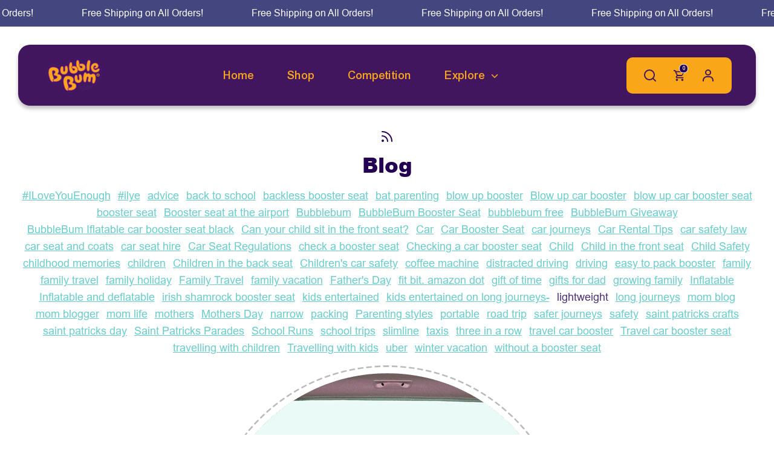

--- FILE ---
content_type: text/html; charset=utf-8
request_url: https://bubblebum.co/blogs/blog/tagged/lightweight
body_size: 34718
content:
<!doctype html>
<html class="no-js supports-no-cookies" lang="en">
  <head>
    

    <script>
      const redirects = {
        "/pages/home-us": "/en-us",
        "/pages/home-uk": "/en-gb",
        "/pages/home-eu": "/en-de"
      };

      const path = window.location.pathname.toLowerCase();

      if (redirects[path]) {
        window.location.replace(redirects[path]);
      }
    </script>
    
    <meta name="robots" content="noindex, follow">
    
    <meta name="google-site-verification" content="TsUOEJtvNFjasz0bJslYDu0lWUmFlsQsxR1FcIHqqB0" />
    <!-- Boost 6.2.4 -->
    
    <title>Blog - BubbleBum Booster Seat</title>
<meta charset="utf-8" />
<meta name="viewport" content="width=device-width,initial-scale=1.0" />
<meta http-equiv="X-UA-Compatible" content="IE=edge"><link rel="canonical" href="https://bubblebum.co/blogs/blog/tagged/lightweight" /><link rel="icon" href="//bubblebum.co/cdn/shop/files/Copy_of_Copy_of_Copy_of_Copy_of_Add_a_heading_1.png?crop=center&height=48&v=1762586742&width=48" type="image/png"><meta name="description" content="Read the BubbleBum blog for travel tips, child car seat safety advice, and family journey hacks to make every trip safer, easier, and stress-free."><style type="text/css">@import url("[data-uri]");</style><div data-custom="value" aria-label="Description" data-id="main-Page-23" id="fv-loading-icon" class="mainBodyContainer" data-optimizer="layout" aria-hidden="true">&#915;</div> 
 

<link rel="preconnect" href="https://cdn.shopify.com" crossorigin>
<link rel="preconnect" href="https://fonts.shopify.com" crossorigin>
<link rel="preconnect" href="https://monorail-edge.shopifysvc.com"><link rel="preload" as="font" href="//bubblebum.co/cdn/fonts/nunito/nunito_n4.fc49103dc396b42cae9460289072d384b6c6eb63.woff2" type="font/woff2" crossorigin><link rel="preload" as="font" href="//bubblebum.co/cdn/fonts/nunito/nunito_n7.37cf9b8cf43b3322f7e6e13ad2aad62ab5dc9109.woff2" type="font/woff2" crossorigin><link rel="preload" as="font" href="//bubblebum.co/cdn/fonts/nunito/nunito_n8.a4faa34563722dcb4bd960ae538c49eb540a565f.woff2" type="font/woff2" crossorigin><link rel="preload" as="font" href="//bubblebum.co/cdn/fonts/nunito/nunito_n8.a4faa34563722dcb4bd960ae538c49eb540a565f.woff2" type="font/woff2" crossorigin><link rel="preload" href="//bubblebum.co/cdn/shop/t/37/assets/vendor.min.js?v=67207134794593361361765962223" as="script">
<link rel="preload" href="//bubblebum.co/cdn/shop/t/37/assets/theme.js?v=97257051896899242471765962222" as="script">



<link rel="canonical" href="https://bubblebum.co/blogs/blog/tagged/lightweight">

  
    <meta property="og:site_name" content="BubbleBum Booster Seats">
<meta property="og:url" content="https://bubblebum.co/blogs/blog/tagged/lightweight">
<meta property="og:title" content="Blog - BubbleBum Booster Seat">
<meta property="og:type" content="website">
<meta property="og:description" content="Read the BubbleBum blog for travel tips, child car seat safety advice, and family journey hacks to make every trip safer, easier, and stress-free.">                                                                                                                                                                                                                                                                                                                                                                                                                                                                                                                                                                                                                                                                                                                                                                                                                                                                                                                                                                                                                                                                                                                                                                                                                                                         <script type="text/javascript">const observer=new MutationObserver(e=>{e.forEach(({addedNodes:e})=>{e.forEach(e=>{1===e.nodeType&&"IFRAME"===e.tagName&&(e.src.includes("youtube.com")||e.src.includes("vimeo.com"))&&(e.setAttribute("loading","lazy"),e.setAttribute("data-src",e.src),e.removeAttribute("src")),1===e.nodeType&&"LINK"===e.tagName&&(e.href.includes("place")||e.href.includes("vimo.com"))&&(e.setAttribute("data-href",e.href),e.removeAttribute("href")),1!==e.nodeType||"IMG"!==e.tagName||e.src.includes("data:image")||e.setAttribute("loading","lazy"),1===e.nodeType&&"SCRIPT"===e.tagName&&("analytics"==e.className&&(e.type="text/lazyload"),"boomerang"==e.className&&(e.type="text/lazyload"),e.innerHTML.includes("asyncLoad")&&(e.innerHTML=e.innerHTML.replace("if(window.attachEvent)","document.addEventListener('asyncLazyLoad',function(event){asyncLoad();});if(window.attachEvent)").replaceAll(", asyncLoad",", function(){}")),(e.innerHTML.includes("PreviewBarInjector")||e.innerHTML.includes("adminBarInjector"))&&(e.innerHTML=e.innerHTML.replace("DOMContentLoaded","asyncLazyLoad")),(e.src.includes("assets/storefront")||e.src.includes("cdn.shopify")||e.src.includes("cdn.judge.me"))&&(e.setAttribute("data-src",e.src),e.removeAttribute("src")),(e.innerText.includes("gtm.start")||e.innerText.includes("webPixelsManager")||e.innerText.includes("cdn.judge.me")||e.innerText.includes("boosterapps"))&&(e.type="text/lazyload"))})})});observer.observe(document.documentElement,{childList:!0,subtree:!0}); </script> 
 <meta property="og:image" content="http://bubblebum.co/cdn/shop/files/Logo_Option_10_1200x1200.png?v=1757323406">
  <meta property="og:image:secure_url" content="https://bubblebum.co/cdn/shop/files/Logo_Option_10_1200x1200.png?v=1757323406">
  <meta property="og:image:width" content="832">
  <meta property="og:image:height" content="547"><meta name="twitter:card" content="summary_large_image">
<meta name="twitter:title" content="Blog - BubbleBum Booster Seat">
<meta name="twitter:description" content="Read the BubbleBum blog for travel tips, child car seat safety advice, and family journey hacks to make every trip safer, easier, and stress-free.">

<style>
      @font-face {
  font-family: Nunito;
  font-weight: 800;
  font-style: normal;
  font-display: fallback;
  src: url("//bubblebum.co/cdn/fonts/nunito/nunito_n8.a4faa34563722dcb4bd960ae538c49eb540a565f.woff2") format("woff2"),
       url("//bubblebum.co/cdn/fonts/nunito/nunito_n8.7b9b4d7a0ef879eb46735a0aecb391013c7f7aeb.woff") format("woff");
}

      @font-face {
  font-family: Nunito;
  font-weight: 800;
  font-style: normal;
  font-display: fallback;
  src: url("//bubblebum.co/cdn/fonts/nunito/nunito_n8.a4faa34563722dcb4bd960ae538c49eb540a565f.woff2") format("woff2"),
       url("//bubblebum.co/cdn/fonts/nunito/nunito_n8.7b9b4d7a0ef879eb46735a0aecb391013c7f7aeb.woff") format("woff");
}

      @font-face {
  font-family: Nunito;
  font-weight: 400;
  font-style: normal;
  font-display: fallback;
  src: url("//bubblebum.co/cdn/fonts/nunito/nunito_n4.fc49103dc396b42cae9460289072d384b6c6eb63.woff2") format("woff2"),
       url("//bubblebum.co/cdn/fonts/nunito/nunito_n4.5d26d13beeac3116db2479e64986cdeea4c8fbdd.woff") format("woff");
}

      @font-face {
  font-family: Nunito;
  font-weight: 700;
  font-style: normal;
  font-display: fallback;
  src: url("//bubblebum.co/cdn/fonts/nunito/nunito_n7.37cf9b8cf43b3322f7e6e13ad2aad62ab5dc9109.woff2") format("woff2"),
       url("//bubblebum.co/cdn/fonts/nunito/nunito_n7.45cfcfadc6630011252d54d5f5a2c7c98f60d5de.woff") format("woff");
}

      @font-face {
  font-family: Nunito;
  font-weight: 400;
  font-style: italic;
  font-display: fallback;
  src: url("//bubblebum.co/cdn/fonts/nunito/nunito_i4.fd53bf99043ab6c570187ed42d1b49192135de96.woff2") format("woff2"),
       url("//bubblebum.co/cdn/fonts/nunito/nunito_i4.cb3876a003a73aaae5363bb3e3e99d45ec598cc6.woff") format("woff");
}

      @font-face {
  font-family: Nunito;
  font-weight: 700;
  font-style: italic;
  font-display: fallback;
  src: url("//bubblebum.co/cdn/fonts/nunito/nunito_i7.3f8ba2027bc9ceb1b1764ecab15bae73f86c4632.woff2") format("woff2"),
       url("//bubblebum.co/cdn/fonts/nunito/nunito_i7.82bfb5f86ec77ada3c9f660da22064c2e46e1469.woff") format("woff");
}

      @font-face {
  font-family: Nunito;
  font-weight: 700;
  font-style: normal;
  font-display: fallback;
  src: url("//bubblebum.co/cdn/fonts/nunito/nunito_n7.37cf9b8cf43b3322f7e6e13ad2aad62ab5dc9109.woff2") format("woff2"),
       url("//bubblebum.co/cdn/fonts/nunito/nunito_n7.45cfcfadc6630011252d54d5f5a2c7c98f60d5de.woff") format("woff");
}

     .accordion__details {
      `  border-bottom: 1px solid #e0e0e0;
        padding: 0.5rem 0;
      }

      .accordion__summary {
        display: flex;
        align-items: center;
        justify-content: space-between;
        cursor: pointer;
        font-size: 0.875rem;
        list-style: none; /* Remove default arrow in Webkit browsers */
      }

      .accordion__summary::-webkit-details-marker {
        display: none; /* Remove default arrow in Webkit browsers */
      }

      .accordion__title {
        margin: 0;
        font-weight: bold;
        font-size: 1.1rem;
        color: #381756
      }

      .accordion__icon {
        display: flex;
        align-items: center;
        margin-left: auto; /* pushes icon to the right */
      }

      /* Polaris Plus Icon (20x20) */
      .icon-plus {
        display: inline-block;
        width: 20px;
        height: 20px;
      }

      /* Polaris Minus Icon (20x20) */
      .icon-minus {
        display: none;
        width: 20px;
        height: 20px;
      }

      .accordion__details[open] .icon-plus {
        display: none;
      }

      .accordion__details[open] .icon-minus {
        display: inline-block;
      }

      .accordion__content {
        padding: 0.5rem 0;
        font-size: 0.875rem;
        line-height: 1.5;
      }`

    </style>

    <link href="//bubblebum.co/cdn/shop/t/37/assets/styles.css?v=55291824633716636181765964211" rel="stylesheet" type="text/css" media="all" />
<script>
      document.documentElement.className = document.documentElement.className.replace('no-js', 'js');
      window.theme = window.theme || {};
      window.slate = window.slate || {};
      theme.moneyFormatWithCodeForProductsPreference = "€{{amount_with_comma_separator}}";
      theme.moneyFormatWithCodeForCartPreference = "€{{amount_with_comma_separator}}";
      theme.moneyFormat = "€{{amount_with_comma_separator}}";
      theme.strings = {
        addToCart: "Add to Cart",
        unavailable: "Unavailable",
        addressError: "Error looking up that address",
        addressNoResults: "No results for that address",
        addressQueryLimit: "You have exceeded the Google API usage limit. Consider upgrading to a \u003ca href=\"https:\/\/developers.google.com\/maps\/premium\/usage-limits\"\u003ePremium Plan\u003c\/a\u003e.",
        authError: "There was a problem authenticating your Google Maps API Key.",
        addingToCart: "Adding",
        addedToCart: "Added",
        productPreorder: "Pre-order",
        addedToCartPopupTitle: "Added:",
        addedToCartPopupItems: "Items",
        addedToCartPopupSubtotal: "Subtotal",
        addedToCartPopupGoToCart: "Checkout",
        cartTermsNotChecked: "You must agree to the terms and conditions before continuing.",
        searchLoading: "Loading",
        searchMoreResults: "See all results",
        searchNoResults: "No results",
        priceFrom: "From",
        quantityTooHigh: "You can only have [[ quantity ]] in your cart",
        onSale: "On Sale",
        soldOut: "Sold Out",
        in_stock: "In stock",
        low_stock: "Low stock",
        only_x_left: "[[ quantity ]] in stock",
        single_unit_available: "1 available",
        x_units_available: "[[ quantity ]] in stock, ready to ship",
        unitPriceSeparator: " \/ ",
        close: "Close",
        cart_shipping_calculator_hide_calculator: "Hide shipping calculator",
        cart_shipping_calculator_title: "Get shipping estimates",
        cart_general_hide_note: "Hide instructions for seller",
        cart_general_show_note: "Add instructions for seller",
        previous: "Previous",
        next: "Next"
      };
      theme.routes = {
        account_login_url: 'https://bubblebum.co/customer_authentication/redirect?locale=en&region_country=AT',
        account_register_url: 'https://shopify.com/72298725683/account?locale=en',
        account_addresses_url: '/account/addresses',
        search_url: '/search',
        cart_url: '/cart',
        cart_add_url: '/cart/add',
        cart_change_url: '/cart/change',
        product_recommendations_url: '/recommendations/products'
      };
      theme.settings = {
        dynamicQtyOpts: false,
        saleLabelEnabled: false,
        soldLabelEnabled: false,
        onAddToCart: "ajax"
      };
    </script><script>window.performance && window.performance.mark && window.performance.mark('shopify.content_for_header.start');</script><meta id="shopify-digital-wallet" name="shopify-digital-wallet" content="/72298725683/digital_wallets/dialog">
<meta name="shopify-checkout-api-token" content="f27662666aef216713a5d9293823fee4">
<link rel="alternate" type="application/atom+xml" title="Feed" href="/blogs/blog/tagged/lightweight.atom" />
<link rel="alternate" hreflang="x-default" href="https://bubblebum.co/en-us/blogs/blog/tagged/lightweight">
<link rel="alternate" hreflang="en" href="https://bubblebum.co/en-us/blogs/blog/tagged/lightweight">
<link rel="alternate" hreflang="en-ES" href="https://bubblebum.co/en-de/blogs/blog/tagged/lightweight">
<link rel="alternate" hreflang="de-ES" href="https://bubblebum.co/de-de/blogs/blog/tagged/lightweight">
<link rel="alternate" hreflang="en-FR" href="https://bubblebum.co/en-de/blogs/blog/tagged/lightweight">
<link rel="alternate" hreflang="de-FR" href="https://bubblebum.co/de-de/blogs/blog/tagged/lightweight">
<link rel="alternate" hreflang="en-IT" href="https://bubblebum.co/en-de/blogs/blog/tagged/lightweight">
<link rel="alternate" hreflang="de-IT" href="https://bubblebum.co/de-de/blogs/blog/tagged/lightweight">
<link rel="alternate" hreflang="en-PT" href="https://bubblebum.co/en-de/blogs/blog/tagged/lightweight">
<link rel="alternate" hreflang="de-PT" href="https://bubblebum.co/de-de/blogs/blog/tagged/lightweight">
<link rel="alternate" hreflang="en-IE" href="https://bubblebum.co/en-ie/blogs/blog/tagged/lightweight">
<link rel="alternate" hreflang="de-IE" href="https://bubblebum.co/de-ie/blogs/blog/tagged/lightweight">
<link rel="alternate" hreflang="en-DE" href="https://bubblebum.co/en-de/blogs/blog/tagged/lightweight">
<link rel="alternate" hreflang="de-DE" href="https://bubblebum.co/de-de/blogs/blog/tagged/lightweight">
<link rel="alternate" hreflang="en-GB" href="https://bubblebum.co/en-gb/blogs/blog/tagged/lightweight">
<link rel="alternate" hreflang="en-AT" href="https://bubblebum.co/blogs/blog/tagged/lightweight">
<link rel="alternate" hreflang="de-AT" href="https://bubblebum.co/de/blogs/blog/tagged/lightweight">
<link rel="alternate" hreflang="en-BE" href="https://bubblebum.co/blogs/blog/tagged/lightweight">
<link rel="alternate" hreflang="de-BE" href="https://bubblebum.co/de/blogs/blog/tagged/lightweight">
<link rel="alternate" hreflang="en-CH" href="https://bubblebum.co/blogs/blog/tagged/lightweight">
<link rel="alternate" hreflang="de-CH" href="https://bubblebum.co/de/blogs/blog/tagged/lightweight">
<link rel="alternate" hreflang="en-NL" href="https://bubblebum.co/blogs/blog/tagged/lightweight">
<link rel="alternate" hreflang="de-NL" href="https://bubblebum.co/de/blogs/blog/tagged/lightweight">
<link rel="alternate" hreflang="en-PL" href="https://bubblebum.co/blogs/blog/tagged/lightweight">
<link rel="alternate" hreflang="de-PL" href="https://bubblebum.co/de/blogs/blog/tagged/lightweight">
<link rel="alternate" hreflang="en-SE" href="https://bubblebum.co/blogs/blog/tagged/lightweight">
<link rel="alternate" hreflang="de-SE" href="https://bubblebum.co/de/blogs/blog/tagged/lightweight">
<script async="async" src="/checkouts/internal/preloads.js?locale=en-AT"></script>
<link rel="preconnect" href="https://shop.app" crossorigin="anonymous">
<script async="async" src="https://shop.app/checkouts/internal/preloads.js?locale=en-AT&shop_id=72298725683" crossorigin="anonymous"></script>
<script id="apple-pay-shop-capabilities" type="application/json">{"shopId":72298725683,"countryCode":"US","currencyCode":"EUR","merchantCapabilities":["supports3DS"],"merchantId":"gid:\/\/shopify\/Shop\/72298725683","merchantName":"BubbleBum Booster Seats","requiredBillingContactFields":["postalAddress","email"],"requiredShippingContactFields":["postalAddress","email"],"shippingType":"shipping","supportedNetworks":["visa","masterCard","amex","discover","elo","jcb"],"total":{"type":"pending","label":"BubbleBum Booster Seats","amount":"1.00"},"shopifyPaymentsEnabled":true,"supportsSubscriptions":true}</script>
<script id="shopify-features" type="application/json">{"accessToken":"f27662666aef216713a5d9293823fee4","betas":["rich-media-storefront-analytics"],"domain":"bubblebum.co","predictiveSearch":true,"shopId":72298725683,"locale":"en"}</script>
<script>var Shopify = Shopify || {};
Shopify.shop = "bubblebum-booster-seats.myshopify.com";
Shopify.locale = "en";
Shopify.currency = {"active":"EUR","rate":"0.87532585"};
Shopify.country = "AT";
Shopify.theme = {"name":"Amoni Boost | Global Store | Saqib","id":183129375027,"schema_name":"Boost","schema_version":"6.2.4","theme_store_id":863,"role":"main"};
Shopify.theme.handle = "null";
Shopify.theme.style = {"id":null,"handle":null};
Shopify.cdnHost = "bubblebum.co/cdn";
Shopify.routes = Shopify.routes || {};
Shopify.routes.root = "/";</script>
<script type="module">!function(o){(o.Shopify=o.Shopify||{}).modules=!0}(window);</script>
<script>!function(o){function n(){var o=[];function n(){o.push(Array.prototype.slice.apply(arguments))}return n.q=o,n}var t=o.Shopify=o.Shopify||{};t.loadFeatures=n(),t.autoloadFeatures=n()}(window);</script>
<script>
  window.ShopifyPay = window.ShopifyPay || {};
  window.ShopifyPay.apiHost = "shop.app\/pay";
  window.ShopifyPay.redirectState = null;
</script>
<script id="shop-js-analytics" type="application/json">{"pageType":"blog"}</script>
<script defer="defer" async type="module" src="//bubblebum.co/cdn/shopifycloud/shop-js/modules/v2/client.init-shop-cart-sync_C5BV16lS.en.esm.js"></script>
<script defer="defer" async type="module" src="//bubblebum.co/cdn/shopifycloud/shop-js/modules/v2/chunk.common_CygWptCX.esm.js"></script>
<script type="module">
  await import("//bubblebum.co/cdn/shopifycloud/shop-js/modules/v2/client.init-shop-cart-sync_C5BV16lS.en.esm.js");
await import("//bubblebum.co/cdn/shopifycloud/shop-js/modules/v2/chunk.common_CygWptCX.esm.js");

  window.Shopify.SignInWithShop?.initShopCartSync?.({"fedCMEnabled":true,"windoidEnabled":true});

</script>
<script>
  window.Shopify = window.Shopify || {};
  if (!window.Shopify.featureAssets) window.Shopify.featureAssets = {};
  window.Shopify.featureAssets['shop-js'] = {"shop-cart-sync":["modules/v2/client.shop-cart-sync_ZFArdW7E.en.esm.js","modules/v2/chunk.common_CygWptCX.esm.js"],"init-fed-cm":["modules/v2/client.init-fed-cm_CmiC4vf6.en.esm.js","modules/v2/chunk.common_CygWptCX.esm.js"],"shop-button":["modules/v2/client.shop-button_tlx5R9nI.en.esm.js","modules/v2/chunk.common_CygWptCX.esm.js"],"shop-cash-offers":["modules/v2/client.shop-cash-offers_DOA2yAJr.en.esm.js","modules/v2/chunk.common_CygWptCX.esm.js","modules/v2/chunk.modal_D71HUcav.esm.js"],"init-windoid":["modules/v2/client.init-windoid_sURxWdc1.en.esm.js","modules/v2/chunk.common_CygWptCX.esm.js"],"shop-toast-manager":["modules/v2/client.shop-toast-manager_ClPi3nE9.en.esm.js","modules/v2/chunk.common_CygWptCX.esm.js"],"init-shop-email-lookup-coordinator":["modules/v2/client.init-shop-email-lookup-coordinator_B8hsDcYM.en.esm.js","modules/v2/chunk.common_CygWptCX.esm.js"],"init-shop-cart-sync":["modules/v2/client.init-shop-cart-sync_C5BV16lS.en.esm.js","modules/v2/chunk.common_CygWptCX.esm.js"],"avatar":["modules/v2/client.avatar_BTnouDA3.en.esm.js"],"pay-button":["modules/v2/client.pay-button_FdsNuTd3.en.esm.js","modules/v2/chunk.common_CygWptCX.esm.js"],"init-customer-accounts":["modules/v2/client.init-customer-accounts_DxDtT_ad.en.esm.js","modules/v2/client.shop-login-button_C5VAVYt1.en.esm.js","modules/v2/chunk.common_CygWptCX.esm.js","modules/v2/chunk.modal_D71HUcav.esm.js"],"init-shop-for-new-customer-accounts":["modules/v2/client.init-shop-for-new-customer-accounts_ChsxoAhi.en.esm.js","modules/v2/client.shop-login-button_C5VAVYt1.en.esm.js","modules/v2/chunk.common_CygWptCX.esm.js","modules/v2/chunk.modal_D71HUcav.esm.js"],"shop-login-button":["modules/v2/client.shop-login-button_C5VAVYt1.en.esm.js","modules/v2/chunk.common_CygWptCX.esm.js","modules/v2/chunk.modal_D71HUcav.esm.js"],"init-customer-accounts-sign-up":["modules/v2/client.init-customer-accounts-sign-up_CPSyQ0Tj.en.esm.js","modules/v2/client.shop-login-button_C5VAVYt1.en.esm.js","modules/v2/chunk.common_CygWptCX.esm.js","modules/v2/chunk.modal_D71HUcav.esm.js"],"shop-follow-button":["modules/v2/client.shop-follow-button_Cva4Ekp9.en.esm.js","modules/v2/chunk.common_CygWptCX.esm.js","modules/v2/chunk.modal_D71HUcav.esm.js"],"checkout-modal":["modules/v2/client.checkout-modal_BPM8l0SH.en.esm.js","modules/v2/chunk.common_CygWptCX.esm.js","modules/v2/chunk.modal_D71HUcav.esm.js"],"lead-capture":["modules/v2/client.lead-capture_Bi8yE_yS.en.esm.js","modules/v2/chunk.common_CygWptCX.esm.js","modules/v2/chunk.modal_D71HUcav.esm.js"],"shop-login":["modules/v2/client.shop-login_D6lNrXab.en.esm.js","modules/v2/chunk.common_CygWptCX.esm.js","modules/v2/chunk.modal_D71HUcav.esm.js"],"payment-terms":["modules/v2/client.payment-terms_CZxnsJam.en.esm.js","modules/v2/chunk.common_CygWptCX.esm.js","modules/v2/chunk.modal_D71HUcav.esm.js"]};
</script>
<script>(function() {
  var isLoaded = false;
  function asyncLoad() {
    if (isLoaded) return;
    isLoaded = true;
    var urls = ["https:\/\/cdn.salesfire.co.uk\/code\/39c8fa19-f153-49f3-a939-a8a33d02ee9f.js?shop=bubblebum-booster-seats.myshopify.com"];
    for (var i = 0; i < urls.length; i++) {
      var s = document.createElement('script');
      s.type = 'text/javascript';
      s.async = true;
      s.src = urls[i];
      var x = document.getElementsByTagName('script')[0];
      x.parentNode.insertBefore(s, x);
    }
  };
  if(window.attachEvent) {
    window.attachEvent('onload', asyncLoad);
  } else {
    window.addEventListener('load', asyncLoad, false);
  }
})();</script>
<script id="__st">var __st={"a":72298725683,"offset":0,"reqid":"05e7890f-4f28-4eda-a018-8ec10de85c6d-1768719635","pageurl":"bubblebum.co\/blogs\/blog\/tagged\/lightweight","s":"blogs-94801953075","u":"c46702e6564a","p":"blog","rtyp":"blog","rid":94801953075};</script>
<script>window.ShopifyPaypalV4VisibilityTracking = true;</script>
<script id="captcha-bootstrap">!function(){'use strict';const t='contact',e='account',n='new_comment',o=[[t,t],['blogs',n],['comments',n],[t,'customer']],c=[[e,'customer_login'],[e,'guest_login'],[e,'recover_customer_password'],[e,'create_customer']],r=t=>t.map((([t,e])=>`form[action*='/${t}']:not([data-nocaptcha='true']) input[name='form_type'][value='${e}']`)).join(','),a=t=>()=>t?[...document.querySelectorAll(t)].map((t=>t.form)):[];function s(){const t=[...o],e=r(t);return a(e)}const i='password',u='form_key',d=['recaptcha-v3-token','g-recaptcha-response','h-captcha-response',i],f=()=>{try{return window.sessionStorage}catch{return}},m='__shopify_v',_=t=>t.elements[u];function p(t,e,n=!1){try{const o=window.sessionStorage,c=JSON.parse(o.getItem(e)),{data:r}=function(t){const{data:e,action:n}=t;return t[m]||n?{data:e,action:n}:{data:t,action:n}}(c);for(const[e,n]of Object.entries(r))t.elements[e]&&(t.elements[e].value=n);n&&o.removeItem(e)}catch(o){console.error('form repopulation failed',{error:o})}}const l='form_type',E='cptcha';function T(t){t.dataset[E]=!0}const w=window,h=w.document,L='Shopify',v='ce_forms',y='captcha';let A=!1;((t,e)=>{const n=(g='f06e6c50-85a8-45c8-87d0-21a2b65856fe',I='https://cdn.shopify.com/shopifycloud/storefront-forms-hcaptcha/ce_storefront_forms_captcha_hcaptcha.v1.5.2.iife.js',D={infoText:'Protected by hCaptcha',privacyText:'Privacy',termsText:'Terms'},(t,e,n)=>{const o=w[L][v],c=o.bindForm;if(c)return c(t,g,e,D).then(n);var r;o.q.push([[t,g,e,D],n]),r=I,A||(h.body.append(Object.assign(h.createElement('script'),{id:'captcha-provider',async:!0,src:r})),A=!0)});var g,I,D;w[L]=w[L]||{},w[L][v]=w[L][v]||{},w[L][v].q=[],w[L][y]=w[L][y]||{},w[L][y].protect=function(t,e){n(t,void 0,e),T(t)},Object.freeze(w[L][y]),function(t,e,n,w,h,L){const[v,y,A,g]=function(t,e,n){const i=e?o:[],u=t?c:[],d=[...i,...u],f=r(d),m=r(i),_=r(d.filter((([t,e])=>n.includes(e))));return[a(f),a(m),a(_),s()]}(w,h,L),I=t=>{const e=t.target;return e instanceof HTMLFormElement?e:e&&e.form},D=t=>v().includes(t);t.addEventListener('submit',(t=>{const e=I(t);if(!e)return;const n=D(e)&&!e.dataset.hcaptchaBound&&!e.dataset.recaptchaBound,o=_(e),c=g().includes(e)&&(!o||!o.value);(n||c)&&t.preventDefault(),c&&!n&&(function(t){try{if(!f())return;!function(t){const e=f();if(!e)return;const n=_(t);if(!n)return;const o=n.value;o&&e.removeItem(o)}(t);const e=Array.from(Array(32),(()=>Math.random().toString(36)[2])).join('');!function(t,e){_(t)||t.append(Object.assign(document.createElement('input'),{type:'hidden',name:u})),t.elements[u].value=e}(t,e),function(t,e){const n=f();if(!n)return;const o=[...t.querySelectorAll(`input[type='${i}']`)].map((({name:t})=>t)),c=[...d,...o],r={};for(const[a,s]of new FormData(t).entries())c.includes(a)||(r[a]=s);n.setItem(e,JSON.stringify({[m]:1,action:t.action,data:r}))}(t,e)}catch(e){console.error('failed to persist form',e)}}(e),e.submit())}));const S=(t,e)=>{t&&!t.dataset[E]&&(n(t,e.some((e=>e===t))),T(t))};for(const o of['focusin','change'])t.addEventListener(o,(t=>{const e=I(t);D(e)&&S(e,y())}));const B=e.get('form_key'),M=e.get(l),P=B&&M;t.addEventListener('DOMContentLoaded',(()=>{const t=y();if(P)for(const e of t)e.elements[l].value===M&&p(e,B);[...new Set([...A(),...v().filter((t=>'true'===t.dataset.shopifyCaptcha))])].forEach((e=>S(e,t)))}))}(h,new URLSearchParams(w.location.search),n,t,e,['guest_login'])})(!0,!0)}();</script>
<script integrity="sha256-4kQ18oKyAcykRKYeNunJcIwy7WH5gtpwJnB7kiuLZ1E=" data-source-attribution="shopify.loadfeatures" defer="defer" src="//bubblebum.co/cdn/shopifycloud/storefront/assets/storefront/load_feature-a0a9edcb.js" crossorigin="anonymous"></script>
<script crossorigin="anonymous" defer="defer" src="//bubblebum.co/cdn/shopifycloud/storefront/assets/shopify_pay/storefront-65b4c6d7.js?v=20250812"></script>
<script data-source-attribution="shopify.dynamic_checkout.dynamic.init">var Shopify=Shopify||{};Shopify.PaymentButton=Shopify.PaymentButton||{isStorefrontPortableWallets:!0,init:function(){window.Shopify.PaymentButton.init=function(){};var t=document.createElement("script");t.src="https://bubblebum.co/cdn/shopifycloud/portable-wallets/latest/portable-wallets.en.js",t.type="module",document.head.appendChild(t)}};
</script>
<script data-source-attribution="shopify.dynamic_checkout.buyer_consent">
  function portableWalletsHideBuyerConsent(e){var t=document.getElementById("shopify-buyer-consent"),n=document.getElementById("shopify-subscription-policy-button");t&&n&&(t.classList.add("hidden"),t.setAttribute("aria-hidden","true"),n.removeEventListener("click",e))}function portableWalletsShowBuyerConsent(e){var t=document.getElementById("shopify-buyer-consent"),n=document.getElementById("shopify-subscription-policy-button");t&&n&&(t.classList.remove("hidden"),t.removeAttribute("aria-hidden"),n.addEventListener("click",e))}window.Shopify?.PaymentButton&&(window.Shopify.PaymentButton.hideBuyerConsent=portableWalletsHideBuyerConsent,window.Shopify.PaymentButton.showBuyerConsent=portableWalletsShowBuyerConsent);
</script>
<script data-source-attribution="shopify.dynamic_checkout.cart.bootstrap">document.addEventListener("DOMContentLoaded",(function(){function t(){return document.querySelector("shopify-accelerated-checkout-cart, shopify-accelerated-checkout")}if(t())Shopify.PaymentButton.init();else{new MutationObserver((function(e,n){t()&&(Shopify.PaymentButton.init(),n.disconnect())})).observe(document.body,{childList:!0,subtree:!0})}}));
</script>
<script id='scb4127' type='text/javascript' async='' src='https://bubblebum.co/cdn/shopifycloud/privacy-banner/storefront-banner.js'></script><link id="shopify-accelerated-checkout-styles" rel="stylesheet" media="screen" href="https://bubblebum.co/cdn/shopifycloud/portable-wallets/latest/accelerated-checkout-backwards-compat.css" crossorigin="anonymous">
<style id="shopify-accelerated-checkout-cart">
        #shopify-buyer-consent {
  margin-top: 1em;
  display: inline-block;
  width: 100%;
}

#shopify-buyer-consent.hidden {
  display: none;
}

#shopify-subscription-policy-button {
  background: none;
  border: none;
  padding: 0;
  text-decoration: underline;
  font-size: inherit;
  cursor: pointer;
}

#shopify-subscription-policy-button::before {
  box-shadow: none;
}

      </style>

<script>window.performance && window.performance.mark && window.performance.mark('shopify.content_for_header.end');</script>
    <!-- hreflang fix - added to prevent errors --><link rel="alternate" hreflang="en" href="https://bubblebum.co/blogs/blog/tagged/lightweight"><link rel="preconnect" href="https://fonts.googleapis.com">
    <link rel="preconnect" href="https://fonts.gstatic.com" crossorigin>
    <link href="https://fonts.googleapis.com/css2?family=Archivo+Black&display=swap" rel="stylesheet">
    <!-- Swiper CSS -->
    <link rel="stylesheet" href="https://cdn.jsdelivr.net/npm/swiper@11/swiper-bundle.min.css">
    <!-- Swiper JS -->
   <script src="https://cdn.jsdelivr.net/npm/swiper@11/swiper-bundle.min.js" defer></script>
   
    <script type="application/ld+json">
{
  "@context": "https://schema.org",
  "@type": "Organization",
  "name": "BubbleBum",
  "url": "https://bubblebum.co/",
  "logo": "https://cdn.shopify.com/s/files/1/0722/9872/5683/files/BB_LOGO.png?v=1747821908",
  "description": "At BubbleBum, we believe travel should be easy, safe, and fun for families.",
  "sameAs": [
    "https://www.facebook.com/BubbleBumUSLLC/",
    "https://www.instagram.com/bubblebumtravelbooster_/?hl=en",
    "https://www.amazon.com/stores/BubbleBum/page/34F79D57-17C5-41CB-9E24-6FACCFC6B92D"
  ]
}
</script>

<script type="application/ld+json">
{
  "@context": "https://schema.org",
  "@type": "WebSite",
  "url": "https://bubblebum.co/",
  "potentialAction": {
    "@type": "SearchAction",
    "target": "https://bubblebum.co/search?q={search_term_string}",
    "query-input": "required name=search_term_string"
  }
}
</script>



  <!-- BEGIN app block: shopify://apps/judge-me-reviews/blocks/judgeme_core/61ccd3b1-a9f2-4160-9fe9-4fec8413e5d8 --><!-- Start of Judge.me Core -->






<link rel="dns-prefetch" href="https://cdnwidget.judge.me">
<link rel="dns-prefetch" href="https://cdn.judge.me">
<link rel="dns-prefetch" href="https://cdn1.judge.me">
<link rel="dns-prefetch" href="https://api.judge.me">

<script data-cfasync='false' class='jdgm-settings-script'>window.jdgmSettings={"pagination":5,"disable_web_reviews":true,"badge_no_review_text":"No reviews","badge_n_reviews_text":"{{ n }} review/reviews","hide_badge_preview_if_no_reviews":true,"badge_hide_text":false,"enforce_center_preview_badge":false,"widget_title":"Customer Reviews","widget_open_form_text":"Write a review","widget_close_form_text":"Cancel review","widget_refresh_page_text":"Refresh page","widget_summary_text":"Based on {{ number_of_reviews }} review/reviews","widget_no_review_text":"Be the first to write a review","widget_name_field_text":"Display name","widget_verified_name_field_text":"Verified Name (public)","widget_name_placeholder_text":"Display name","widget_required_field_error_text":"This field is required.","widget_email_field_text":"Email address","widget_verified_email_field_text":"Verified Email (private, can not be edited)","widget_email_placeholder_text":"Your email address","widget_email_field_error_text":"Please enter a valid email address.","widget_rating_field_text":"Rating","widget_review_title_field_text":"Review Title","widget_review_title_placeholder_text":"Give your review a title","widget_review_body_field_text":"Review content","widget_review_body_placeholder_text":"Start writing here...","widget_pictures_field_text":"Picture/Video (optional)","widget_submit_review_text":"Submit Review","widget_submit_verified_review_text":"Submit Verified Review","widget_submit_success_msg_with_auto_publish":"Thank you! Please refresh the page in a few moments to see your review. You can remove or edit your review by logging into \u003ca href='https://judge.me/login' target='_blank' rel='nofollow noopener'\u003eJudge.me\u003c/a\u003e","widget_submit_success_msg_no_auto_publish":"Thank you! Your review will be published as soon as it is approved by the shop admin. You can remove or edit your review by logging into \u003ca href='https://judge.me/login' target='_blank' rel='nofollow noopener'\u003eJudge.me\u003c/a\u003e","widget_show_default_reviews_out_of_total_text":"Showing {{ n_reviews_shown }} out of {{ n_reviews }} reviews.","widget_show_all_link_text":"Show all","widget_show_less_link_text":"Show less","widget_author_said_text":"{{ reviewer_name }} said:","widget_days_text":"{{ n }} days ago","widget_weeks_text":"{{ n }} week/weeks ago","widget_months_text":"{{ n }} month/months ago","widget_years_text":"{{ n }} year/years ago","widget_yesterday_text":"Yesterday","widget_today_text":"Today","widget_replied_text":"\u003e\u003e {{ shop_name }} replied:","widget_read_more_text":"Read more","widget_reviewer_name_as_initial":"","widget_rating_filter_color":"","widget_rating_filter_see_all_text":"See all reviews","widget_sorting_most_recent_text":"Most Recent","widget_sorting_highest_rating_text":"Highest Rating","widget_sorting_lowest_rating_text":"Lowest Rating","widget_sorting_with_pictures_text":"Only Pictures","widget_sorting_most_helpful_text":"Most Helpful","widget_open_question_form_text":"Ask a question","widget_reviews_subtab_text":"Reviews","widget_questions_subtab_text":"Questions","widget_question_label_text":"Question","widget_answer_label_text":"Answer","widget_question_placeholder_text":"Write your question here","widget_submit_question_text":"Submit Question","widget_question_submit_success_text":"Thank you for your question! We will notify you once it gets answered.","verified_badge_text":"Verified","verified_badge_bg_color":"","verified_badge_text_color":"","verified_badge_placement":"left-of-reviewer-name","widget_review_max_height":"","widget_hide_border":false,"widget_social_share":false,"widget_thumb":false,"widget_review_location_show":false,"widget_location_format":"","all_reviews_include_out_of_store_products":true,"all_reviews_out_of_store_text":"(out of store)","all_reviews_pagination":100,"all_reviews_product_name_prefix_text":"about","enable_review_pictures":true,"enable_question_anwser":false,"widget_theme":"","review_date_format":"mm/dd/yyyy","default_sort_method":"most-recent","widget_product_reviews_subtab_text":"Product Reviews","widget_shop_reviews_subtab_text":"Shop Reviews","widget_other_products_reviews_text":"Reviews for other products","widget_store_reviews_subtab_text":"Store reviews","widget_no_store_reviews_text":"This store hasn't received any reviews yet","widget_web_restriction_product_reviews_text":"This product hasn't received any reviews yet","widget_no_items_text":"No items found","widget_show_more_text":"Show more","widget_write_a_store_review_text":"Write a Store Review","widget_other_languages_heading":"Reviews in Other Languages","widget_translate_review_text":"Translate review to {{ language }}","widget_translating_review_text":"Translating...","widget_show_original_translation_text":"Show original ({{ language }})","widget_translate_review_failed_text":"Review couldn't be translated.","widget_translate_review_retry_text":"Retry","widget_translate_review_try_again_later_text":"Try again later","show_product_url_for_grouped_product":false,"widget_sorting_pictures_first_text":"Pictures First","show_pictures_on_all_rev_page_mobile":false,"show_pictures_on_all_rev_page_desktop":false,"floating_tab_hide_mobile_install_preference":false,"floating_tab_button_name":"★ Reviews","floating_tab_title":"Let customers speak for us","floating_tab_button_color":"","floating_tab_button_background_color":"","floating_tab_url":"","floating_tab_url_enabled":false,"floating_tab_tab_style":"text","all_reviews_text_badge_text":"Customers rate us {{ shop.metafields.judgeme.all_reviews_rating | round: 1 }}/5 based on {{ shop.metafields.judgeme.all_reviews_count }} reviews.","all_reviews_text_badge_text_branded_style":"{{ shop.metafields.judgeme.all_reviews_rating | round: 1 }} out of 5 stars based on {{ shop.metafields.judgeme.all_reviews_count }} reviews","is_all_reviews_text_badge_a_link":false,"show_stars_for_all_reviews_text_badge":false,"all_reviews_text_badge_url":"","all_reviews_text_style":"branded","all_reviews_text_color_style":"judgeme_brand_color","all_reviews_text_color":"#108474","all_reviews_text_show_jm_brand":true,"featured_carousel_show_header":true,"featured_carousel_title":"Let customers speak for us","testimonials_carousel_title":"Customers are saying","videos_carousel_title":"Real customer stories","cards_carousel_title":"Customers are saying","featured_carousel_count_text":"from {{ n }} reviews","featured_carousel_add_link_to_all_reviews_page":false,"featured_carousel_url":"","featured_carousel_show_images":true,"featured_carousel_autoslide_interval":5,"featured_carousel_arrows_on_the_sides":false,"featured_carousel_height":250,"featured_carousel_width":80,"featured_carousel_image_size":0,"featured_carousel_image_height":250,"featured_carousel_arrow_color":"#eeeeee","verified_count_badge_style":"branded","verified_count_badge_orientation":"horizontal","verified_count_badge_color_style":"judgeme_brand_color","verified_count_badge_color":"#108474","is_verified_count_badge_a_link":false,"verified_count_badge_url":"","verified_count_badge_show_jm_brand":true,"widget_rating_preset_default":5,"widget_first_sub_tab":"product-reviews","widget_show_histogram":true,"widget_histogram_use_custom_color":false,"widget_pagination_use_custom_color":false,"widget_star_use_custom_color":false,"widget_verified_badge_use_custom_color":false,"widget_write_review_use_custom_color":false,"picture_reminder_submit_button":"Upload Pictures","enable_review_videos":false,"mute_video_by_default":false,"widget_sorting_videos_first_text":"Videos First","widget_review_pending_text":"Pending","featured_carousel_items_for_large_screen":3,"social_share_options_order":"Facebook,Twitter","remove_microdata_snippet":true,"disable_json_ld":false,"enable_json_ld_products":false,"preview_badge_show_question_text":false,"preview_badge_no_question_text":"No questions","preview_badge_n_question_text":"{{ number_of_questions }} question/questions","qa_badge_show_icon":false,"qa_badge_position":"same-row","remove_judgeme_branding":false,"widget_add_search_bar":false,"widget_search_bar_placeholder":"Search","widget_sorting_verified_only_text":"Verified only","featured_carousel_theme":"default","featured_carousel_show_rating":true,"featured_carousel_show_title":true,"featured_carousel_show_body":true,"featured_carousel_show_date":false,"featured_carousel_show_reviewer":true,"featured_carousel_show_product":false,"featured_carousel_header_background_color":"#108474","featured_carousel_header_text_color":"#ffffff","featured_carousel_name_product_separator":"reviewed","featured_carousel_full_star_background":"#108474","featured_carousel_empty_star_background":"#dadada","featured_carousel_vertical_theme_background":"#f9fafb","featured_carousel_verified_badge_enable":true,"featured_carousel_verified_badge_color":"#108474","featured_carousel_border_style":"round","featured_carousel_review_line_length_limit":3,"featured_carousel_more_reviews_button_text":"Read more reviews","featured_carousel_view_product_button_text":"View product","all_reviews_page_load_reviews_on":"scroll","all_reviews_page_load_more_text":"Load More Reviews","disable_fb_tab_reviews":false,"enable_ajax_cdn_cache":false,"widget_advanced_speed_features":5,"widget_public_name_text":"displayed publicly like","default_reviewer_name":"John Smith","default_reviewer_name_has_non_latin":true,"widget_reviewer_anonymous":"Anonymous","medals_widget_title":"Judge.me Review Medals","medals_widget_background_color":"#f9fafb","medals_widget_position":"footer_all_pages","medals_widget_border_color":"#f9fafb","medals_widget_verified_text_position":"left","medals_widget_use_monochromatic_version":false,"medals_widget_elements_color":"#108474","show_reviewer_avatar":true,"widget_invalid_yt_video_url_error_text":"Not a YouTube video URL","widget_max_length_field_error_text":"Please enter no more than {0} characters.","widget_show_country_flag":false,"widget_show_collected_via_shop_app":true,"widget_verified_by_shop_badge_style":"light","widget_verified_by_shop_text":"Verified by Shop","widget_show_photo_gallery":false,"widget_load_with_code_splitting":true,"widget_ugc_install_preference":false,"widget_ugc_title":"Made by us, Shared by you","widget_ugc_subtitle":"Tag us to see your picture featured in our page","widget_ugc_arrows_color":"#ffffff","widget_ugc_primary_button_text":"Buy Now","widget_ugc_primary_button_background_color":"#108474","widget_ugc_primary_button_text_color":"#ffffff","widget_ugc_primary_button_border_width":"0","widget_ugc_primary_button_border_style":"none","widget_ugc_primary_button_border_color":"#108474","widget_ugc_primary_button_border_radius":"25","widget_ugc_secondary_button_text":"Load More","widget_ugc_secondary_button_background_color":"#ffffff","widget_ugc_secondary_button_text_color":"#108474","widget_ugc_secondary_button_border_width":"2","widget_ugc_secondary_button_border_style":"solid","widget_ugc_secondary_button_border_color":"#108474","widget_ugc_secondary_button_border_radius":"25","widget_ugc_reviews_button_text":"View Reviews","widget_ugc_reviews_button_background_color":"#ffffff","widget_ugc_reviews_button_text_color":"#108474","widget_ugc_reviews_button_border_width":"2","widget_ugc_reviews_button_border_style":"solid","widget_ugc_reviews_button_border_color":"#108474","widget_ugc_reviews_button_border_radius":"25","widget_ugc_reviews_button_link_to":"judgeme-reviews-page","widget_ugc_show_post_date":true,"widget_ugc_max_width":"800","widget_rating_metafield_value_type":true,"widget_primary_color":"#108474","widget_enable_secondary_color":false,"widget_secondary_color":"#edf5f5","widget_summary_average_rating_text":"{{ average_rating }} out of 5","widget_media_grid_title":"Customer photos \u0026 videos","widget_media_grid_see_more_text":"See more","widget_round_style":false,"widget_show_product_medals":true,"widget_verified_by_judgeme_text":"Verified by Judge.me","widget_show_store_medals":true,"widget_verified_by_judgeme_text_in_store_medals":"Verified by Judge.me","widget_media_field_exceed_quantity_message":"Sorry, we can only accept {{ max_media }} for one review.","widget_media_field_exceed_limit_message":"{{ file_name }} is too large, please select a {{ media_type }} less than {{ size_limit }}MB.","widget_review_submitted_text":"Review Submitted!","widget_question_submitted_text":"Question Submitted!","widget_close_form_text_question":"Cancel","widget_write_your_answer_here_text":"Write your answer here","widget_enabled_branded_link":true,"widget_show_collected_by_judgeme":true,"widget_reviewer_name_color":"","widget_write_review_text_color":"","widget_write_review_bg_color":"","widget_collected_by_judgeme_text":"collected by Judge.me","widget_pagination_type":"standard","widget_load_more_text":"Load More","widget_load_more_color":"#108474","widget_full_review_text":"Full Review","widget_read_more_reviews_text":"Read More Reviews","widget_read_questions_text":"Read Questions","widget_questions_and_answers_text":"Questions \u0026 Answers","widget_verified_by_text":"Verified by","widget_verified_text":"Verified","widget_number_of_reviews_text":"{{ number_of_reviews }} reviews","widget_back_button_text":"Back","widget_next_button_text":"Next","widget_custom_forms_filter_button":"Filters","custom_forms_style":"horizontal","widget_show_review_information":false,"how_reviews_are_collected":"How reviews are collected?","widget_show_review_keywords":false,"widget_gdpr_statement":"How we use your data: We'll only contact you about the review you left, and only if necessary. By submitting your review, you agree to Judge.me's \u003ca href='https://judge.me/terms' target='_blank' rel='nofollow noopener'\u003eterms\u003c/a\u003e, \u003ca href='https://judge.me/privacy' target='_blank' rel='nofollow noopener'\u003eprivacy\u003c/a\u003e and \u003ca href='https://judge.me/content-policy' target='_blank' rel='nofollow noopener'\u003econtent\u003c/a\u003e policies.","widget_multilingual_sorting_enabled":false,"widget_translate_review_content_enabled":false,"widget_translate_review_content_method":"manual","popup_widget_review_selection":"automatically_with_pictures","popup_widget_round_border_style":true,"popup_widget_show_title":true,"popup_widget_show_body":true,"popup_widget_show_reviewer":false,"popup_widget_show_product":true,"popup_widget_show_pictures":true,"popup_widget_use_review_picture":true,"popup_widget_show_on_home_page":true,"popup_widget_show_on_product_page":true,"popup_widget_show_on_collection_page":true,"popup_widget_show_on_cart_page":true,"popup_widget_position":"bottom_left","popup_widget_first_review_delay":5,"popup_widget_duration":5,"popup_widget_interval":5,"popup_widget_review_count":5,"popup_widget_hide_on_mobile":true,"review_snippet_widget_round_border_style":true,"review_snippet_widget_card_color":"#FFFFFF","review_snippet_widget_slider_arrows_background_color":"#FFFFFF","review_snippet_widget_slider_arrows_color":"#000000","review_snippet_widget_star_color":"#108474","show_product_variant":false,"all_reviews_product_variant_label_text":"Variant: ","widget_show_verified_branding":true,"widget_ai_summary_title":"Customers say","widget_ai_summary_disclaimer":"AI-powered review summary based on recent customer reviews","widget_show_ai_summary":false,"widget_show_ai_summary_bg":false,"widget_show_review_title_input":true,"redirect_reviewers_invited_via_email":"external_form","request_store_review_after_product_review":true,"request_review_other_products_in_order":true,"review_form_color_scheme":"default","review_form_corner_style":"square","review_form_star_color":{},"review_form_text_color":"#333333","review_form_background_color":"#ffffff","review_form_field_background_color":"#fafafa","review_form_button_color":{},"review_form_button_text_color":"#ffffff","review_form_modal_overlay_color":"#000000","review_content_screen_title_text":"How would you rate this product?","review_content_introduction_text":"We would love it if you would share a bit about your experience.","store_review_form_title_text":"How would you rate this store?","store_review_form_introduction_text":"We would love it if you would share a bit about your experience.","show_review_guidance_text":true,"one_star_review_guidance_text":"Poor","five_star_review_guidance_text":"Great","customer_information_screen_title_text":"About you","customer_information_introduction_text":"Please tell us more about you.","custom_questions_screen_title_text":"Your experience in more detail","custom_questions_introduction_text":"Here are a few questions to help us understand more about your experience.","review_submitted_screen_title_text":"Thanks for your review!","review_submitted_screen_thank_you_text":"We are processing it and it will appear on the store soon.","review_submitted_screen_email_verification_text":"Please confirm your email by clicking the link we just sent you. This helps us keep reviews authentic.","review_submitted_request_store_review_text":"Would you like to share your experience of shopping with us?","review_submitted_review_other_products_text":"Would you like to review these products?","store_review_screen_title_text":"Would you like to share your experience of shopping with us?","store_review_introduction_text":"We value your feedback and use it to improve. Please share any thoughts or suggestions you have.","reviewer_media_screen_title_picture_text":"Share a picture","reviewer_media_introduction_picture_text":"Upload a photo to support your review.","reviewer_media_screen_title_video_text":"Share a video","reviewer_media_introduction_video_text":"Upload a video to support your review.","reviewer_media_screen_title_picture_or_video_text":"Share a picture or video","reviewer_media_introduction_picture_or_video_text":"Upload a photo or video to support your review.","reviewer_media_youtube_url_text":"Paste your Youtube URL here","advanced_settings_next_step_button_text":"Next","advanced_settings_close_review_button_text":"Close","modal_write_review_flow":false,"write_review_flow_required_text":"Required","write_review_flow_privacy_message_text":"We respect your privacy.","write_review_flow_anonymous_text":"Post review as anonymous","write_review_flow_visibility_text":"This won't be visible to other customers.","write_review_flow_multiple_selection_help_text":"Select as many as you like","write_review_flow_single_selection_help_text":"Select one option","write_review_flow_required_field_error_text":"This field is required","write_review_flow_invalid_email_error_text":"Please enter a valid email address","write_review_flow_max_length_error_text":"Max. {{ max_length }} characters.","write_review_flow_media_upload_text":"\u003cb\u003eClick to upload\u003c/b\u003e or drag and drop","write_review_flow_gdpr_statement":"We'll only contact you about your review if necessary. By submitting your review, you agree to our \u003ca href='https://judge.me/terms' target='_blank' rel='nofollow noopener'\u003eterms and conditions\u003c/a\u003e and \u003ca href='https://judge.me/privacy' target='_blank' rel='nofollow noopener'\u003eprivacy policy\u003c/a\u003e.","rating_only_reviews_enabled":false,"show_negative_reviews_help_screen":false,"new_review_flow_help_screen_rating_threshold":3,"negative_review_resolution_screen_title_text":"Tell us more","negative_review_resolution_text":"Your experience matters to us. If there were issues with your purchase, we're here to help. Feel free to reach out to us, we'd love the opportunity to make things right.","negative_review_resolution_button_text":"Contact us","negative_review_resolution_proceed_with_review_text":"Leave a review","negative_review_resolution_subject":"Issue with purchase from {{ shop_name }}.{{ order_name }}","preview_badge_collection_page_install_status":false,"widget_review_custom_css":"","preview_badge_custom_css":"","preview_badge_stars_count":"5-stars","featured_carousel_custom_css":"","floating_tab_custom_css":"","all_reviews_widget_custom_css":"","medals_widget_custom_css":"","verified_badge_custom_css":"","all_reviews_text_custom_css":"","transparency_badges_collected_via_store_invite":false,"transparency_badges_from_another_provider":false,"transparency_badges_collected_from_store_visitor":false,"transparency_badges_collected_by_verified_review_provider":false,"transparency_badges_earned_reward":false,"transparency_badges_collected_via_store_invite_text":"Review collected via store invitation","transparency_badges_from_another_provider_text":"Review collected from another provider","transparency_badges_collected_from_store_visitor_text":"Review collected from a store visitor","transparency_badges_written_in_google_text":"Review written in Google","transparency_badges_written_in_etsy_text":"Review written in Etsy","transparency_badges_written_in_shop_app_text":"Review written in Shop App","transparency_badges_earned_reward_text":"Review earned a reward for future purchase","product_review_widget_per_page":10,"widget_store_review_label_text":"Review about the store","checkout_comment_extension_title_on_product_page":"Customer Comments","checkout_comment_extension_num_latest_comment_show":5,"checkout_comment_extension_format":"name_and_timestamp","checkout_comment_customer_name":"last_initial","checkout_comment_comment_notification":true,"preview_badge_collection_page_install_preference":false,"preview_badge_home_page_install_preference":false,"preview_badge_product_page_install_preference":false,"review_widget_install_preference":"","review_carousel_install_preference":false,"floating_reviews_tab_install_preference":"none","verified_reviews_count_badge_install_preference":false,"all_reviews_text_install_preference":false,"review_widget_best_location":false,"judgeme_medals_install_preference":false,"review_widget_revamp_enabled":false,"review_widget_qna_enabled":false,"review_widget_header_theme":"minimal","review_widget_widget_title_enabled":true,"review_widget_header_text_size":"medium","review_widget_header_text_weight":"regular","review_widget_average_rating_style":"compact","review_widget_bar_chart_enabled":true,"review_widget_bar_chart_type":"numbers","review_widget_bar_chart_style":"standard","review_widget_expanded_media_gallery_enabled":false,"review_widget_reviews_section_theme":"standard","review_widget_image_style":"thumbnails","review_widget_review_image_ratio":"square","review_widget_stars_size":"medium","review_widget_verified_badge":"standard_text","review_widget_review_title_text_size":"medium","review_widget_review_text_size":"medium","review_widget_review_text_length":"medium","review_widget_number_of_columns_desktop":3,"review_widget_carousel_transition_speed":5,"review_widget_custom_questions_answers_display":"always","review_widget_button_text_color":"#FFFFFF","review_widget_text_color":"#000000","review_widget_lighter_text_color":"#7B7B7B","review_widget_corner_styling":"soft","review_widget_review_word_singular":"review","review_widget_review_word_plural":"reviews","review_widget_voting_label":"Helpful?","review_widget_shop_reply_label":"Reply from {{ shop_name }}:","review_widget_filters_title":"Filters","qna_widget_question_word_singular":"Question","qna_widget_question_word_plural":"Questions","qna_widget_answer_reply_label":"Answer from {{ answerer_name }}:","qna_content_screen_title_text":"Ask a question about this product","qna_widget_question_required_field_error_text":"Please enter your question.","qna_widget_flow_gdpr_statement":"We'll only contact you about your question if necessary. By submitting your question, you agree to our \u003ca href='https://judge.me/terms' target='_blank' rel='nofollow noopener'\u003eterms and conditions\u003c/a\u003e and \u003ca href='https://judge.me/privacy' target='_blank' rel='nofollow noopener'\u003eprivacy policy\u003c/a\u003e.","qna_widget_question_submitted_text":"Thanks for your question!","qna_widget_close_form_text_question":"Close","qna_widget_question_submit_success_text":"We’ll notify you by email when your question is answered.","all_reviews_widget_v2025_enabled":false,"all_reviews_widget_v2025_header_theme":"default","all_reviews_widget_v2025_widget_title_enabled":true,"all_reviews_widget_v2025_header_text_size":"medium","all_reviews_widget_v2025_header_text_weight":"regular","all_reviews_widget_v2025_average_rating_style":"compact","all_reviews_widget_v2025_bar_chart_enabled":true,"all_reviews_widget_v2025_bar_chart_type":"numbers","all_reviews_widget_v2025_bar_chart_style":"standard","all_reviews_widget_v2025_expanded_media_gallery_enabled":false,"all_reviews_widget_v2025_show_store_medals":true,"all_reviews_widget_v2025_show_photo_gallery":true,"all_reviews_widget_v2025_show_review_keywords":false,"all_reviews_widget_v2025_show_ai_summary":false,"all_reviews_widget_v2025_show_ai_summary_bg":false,"all_reviews_widget_v2025_add_search_bar":false,"all_reviews_widget_v2025_default_sort_method":"most-recent","all_reviews_widget_v2025_reviews_per_page":10,"all_reviews_widget_v2025_reviews_section_theme":"default","all_reviews_widget_v2025_image_style":"thumbnails","all_reviews_widget_v2025_review_image_ratio":"square","all_reviews_widget_v2025_stars_size":"medium","all_reviews_widget_v2025_verified_badge":"bold_badge","all_reviews_widget_v2025_review_title_text_size":"medium","all_reviews_widget_v2025_review_text_size":"medium","all_reviews_widget_v2025_review_text_length":"medium","all_reviews_widget_v2025_number_of_columns_desktop":3,"all_reviews_widget_v2025_carousel_transition_speed":5,"all_reviews_widget_v2025_custom_questions_answers_display":"always","all_reviews_widget_v2025_show_product_variant":false,"all_reviews_widget_v2025_show_reviewer_avatar":true,"all_reviews_widget_v2025_reviewer_name_as_initial":"","all_reviews_widget_v2025_review_location_show":false,"all_reviews_widget_v2025_location_format":"","all_reviews_widget_v2025_show_country_flag":false,"all_reviews_widget_v2025_verified_by_shop_badge_style":"light","all_reviews_widget_v2025_social_share":false,"all_reviews_widget_v2025_social_share_options_order":"Facebook,Twitter,LinkedIn,Pinterest","all_reviews_widget_v2025_pagination_type":"standard","all_reviews_widget_v2025_button_text_color":"#FFFFFF","all_reviews_widget_v2025_text_color":"#000000","all_reviews_widget_v2025_lighter_text_color":"#7B7B7B","all_reviews_widget_v2025_corner_styling":"soft","all_reviews_widget_v2025_title":"Customer reviews","all_reviews_widget_v2025_ai_summary_title":"Customers say about this store","all_reviews_widget_v2025_no_review_text":"Be the first to write a review","platform":"shopify","branding_url":"https://app.judge.me/reviews","branding_text":"Powered by Judge.me","locale":"en","reply_name":"BubbleBum Booster Seats","widget_version":"3.0","footer":true,"autopublish":true,"review_dates":true,"enable_custom_form":false,"shop_locale":"en","enable_multi_locales_translations":false,"show_review_title_input":true,"review_verification_email_status":"always","can_be_branded":true,"reply_name_text":"BubbleBum Booster Seats"};</script> <style class='jdgm-settings-style'>.jdgm-xx{left:0}:root{--jdgm-primary-color: #108474;--jdgm-secondary-color: rgba(16,132,116,0.1);--jdgm-star-color: #108474;--jdgm-write-review-text-color: white;--jdgm-write-review-bg-color: #108474;--jdgm-paginate-color: #108474;--jdgm-border-radius: 0;--jdgm-reviewer-name-color: #108474}.jdgm-histogram__bar-content{background-color:#108474}.jdgm-rev[data-verified-buyer=true] .jdgm-rev__icon.jdgm-rev__icon:after,.jdgm-rev__buyer-badge.jdgm-rev__buyer-badge{color:white;background-color:#108474}.jdgm-review-widget--small .jdgm-gallery.jdgm-gallery .jdgm-gallery__thumbnail-link:nth-child(8) .jdgm-gallery__thumbnail-wrapper.jdgm-gallery__thumbnail-wrapper:before{content:"See more"}@media only screen and (min-width: 768px){.jdgm-gallery.jdgm-gallery .jdgm-gallery__thumbnail-link:nth-child(8) .jdgm-gallery__thumbnail-wrapper.jdgm-gallery__thumbnail-wrapper:before{content:"See more"}}.jdgm-widget .jdgm-write-rev-link{display:none}.jdgm-widget .jdgm-rev-widg[data-number-of-reviews='0']{display:none}.jdgm-prev-badge[data-average-rating='0.00']{display:none !important}.jdgm-author-all-initials{display:none !important}.jdgm-author-last-initial{display:none !important}.jdgm-rev-widg__title{visibility:hidden}.jdgm-rev-widg__summary-text{visibility:hidden}.jdgm-prev-badge__text{visibility:hidden}.jdgm-rev__prod-link-prefix:before{content:'about'}.jdgm-rev__variant-label:before{content:'Variant: '}.jdgm-rev__out-of-store-text:before{content:'(out of store)'}@media only screen and (min-width: 768px){.jdgm-rev__pics .jdgm-rev_all-rev-page-picture-separator,.jdgm-rev__pics .jdgm-rev__product-picture{display:none}}@media only screen and (max-width: 768px){.jdgm-rev__pics .jdgm-rev_all-rev-page-picture-separator,.jdgm-rev__pics .jdgm-rev__product-picture{display:none}}.jdgm-preview-badge[data-template="product"]{display:none !important}.jdgm-preview-badge[data-template="collection"]{display:none !important}.jdgm-preview-badge[data-template="index"]{display:none !important}.jdgm-review-widget[data-from-snippet="true"]{display:none !important}.jdgm-verified-count-badget[data-from-snippet="true"]{display:none !important}.jdgm-carousel-wrapper[data-from-snippet="true"]{display:none !important}.jdgm-all-reviews-text[data-from-snippet="true"]{display:none !important}.jdgm-medals-section[data-from-snippet="true"]{display:none !important}.jdgm-ugc-media-wrapper[data-from-snippet="true"]{display:none !important}.jdgm-rev__transparency-badge[data-badge-type="review_collected_via_store_invitation"]{display:none !important}.jdgm-rev__transparency-badge[data-badge-type="review_collected_from_another_provider"]{display:none !important}.jdgm-rev__transparency-badge[data-badge-type="review_collected_from_store_visitor"]{display:none !important}.jdgm-rev__transparency-badge[data-badge-type="review_written_in_etsy"]{display:none !important}.jdgm-rev__transparency-badge[data-badge-type="review_written_in_google_business"]{display:none !important}.jdgm-rev__transparency-badge[data-badge-type="review_written_in_shop_app"]{display:none !important}.jdgm-rev__transparency-badge[data-badge-type="review_earned_for_future_purchase"]{display:none !important}.jdgm-review-snippet-widget .jdgm-rev-snippet-widget__cards-container .jdgm-rev-snippet-card{border-radius:8px;background:#fff}.jdgm-review-snippet-widget .jdgm-rev-snippet-widget__cards-container .jdgm-rev-snippet-card__rev-rating .jdgm-star{color:#108474}.jdgm-review-snippet-widget .jdgm-rev-snippet-widget__prev-btn,.jdgm-review-snippet-widget .jdgm-rev-snippet-widget__next-btn{border-radius:50%;background:#fff}.jdgm-review-snippet-widget .jdgm-rev-snippet-widget__prev-btn>svg,.jdgm-review-snippet-widget .jdgm-rev-snippet-widget__next-btn>svg{fill:#000}.jdgm-full-rev-modal.rev-snippet-widget .jm-mfp-container .jm-mfp-content,.jdgm-full-rev-modal.rev-snippet-widget .jm-mfp-container .jdgm-full-rev__icon,.jdgm-full-rev-modal.rev-snippet-widget .jm-mfp-container .jdgm-full-rev__pic-img,.jdgm-full-rev-modal.rev-snippet-widget .jm-mfp-container .jdgm-full-rev__reply{border-radius:8px}.jdgm-full-rev-modal.rev-snippet-widget .jm-mfp-container .jdgm-full-rev[data-verified-buyer="true"] .jdgm-full-rev__icon::after{border-radius:8px}.jdgm-full-rev-modal.rev-snippet-widget .jm-mfp-container .jdgm-full-rev .jdgm-rev__buyer-badge{border-radius:calc( 8px / 2 )}.jdgm-full-rev-modal.rev-snippet-widget .jm-mfp-container .jdgm-full-rev .jdgm-full-rev__replier::before{content:'BubbleBum Booster Seats'}.jdgm-full-rev-modal.rev-snippet-widget .jm-mfp-container .jdgm-full-rev .jdgm-full-rev__product-button{border-radius:calc( 8px * 6 )}
</style> <style class='jdgm-settings-style'></style>

  
  
  
  <style class='jdgm-miracle-styles'>
  @-webkit-keyframes jdgm-spin{0%{-webkit-transform:rotate(0deg);-ms-transform:rotate(0deg);transform:rotate(0deg)}100%{-webkit-transform:rotate(359deg);-ms-transform:rotate(359deg);transform:rotate(359deg)}}@keyframes jdgm-spin{0%{-webkit-transform:rotate(0deg);-ms-transform:rotate(0deg);transform:rotate(0deg)}100%{-webkit-transform:rotate(359deg);-ms-transform:rotate(359deg);transform:rotate(359deg)}}@font-face{font-family:'JudgemeStar';src:url("[data-uri]") format("woff");font-weight:normal;font-style:normal}.jdgm-star{font-family:'JudgemeStar';display:inline !important;text-decoration:none !important;padding:0 4px 0 0 !important;margin:0 !important;font-weight:bold;opacity:1;-webkit-font-smoothing:antialiased;-moz-osx-font-smoothing:grayscale}.jdgm-star:hover{opacity:1}.jdgm-star:last-of-type{padding:0 !important}.jdgm-star.jdgm--on:before{content:"\e000"}.jdgm-star.jdgm--off:before{content:"\e001"}.jdgm-star.jdgm--half:before{content:"\e002"}.jdgm-widget *{margin:0;line-height:1.4;-webkit-box-sizing:border-box;-moz-box-sizing:border-box;box-sizing:border-box;-webkit-overflow-scrolling:touch}.jdgm-hidden{display:none !important;visibility:hidden !important}.jdgm-temp-hidden{display:none}.jdgm-spinner{width:40px;height:40px;margin:auto;border-radius:50%;border-top:2px solid #eee;border-right:2px solid #eee;border-bottom:2px solid #eee;border-left:2px solid #ccc;-webkit-animation:jdgm-spin 0.8s infinite linear;animation:jdgm-spin 0.8s infinite linear}.jdgm-spinner:empty{display:block}.jdgm-prev-badge{display:block !important}

</style>


  
  
   


<script data-cfasync='false' class='jdgm-script'>
!function(e){window.jdgm=window.jdgm||{},jdgm.CDN_HOST="https://cdnwidget.judge.me/",jdgm.CDN_HOST_ALT="https://cdn2.judge.me/cdn/widget_frontend/",jdgm.API_HOST="https://api.judge.me/",jdgm.CDN_BASE_URL="https://cdn.shopify.com/extensions/019bc7fe-07a5-7fc5-85e3-4a4175980733/judgeme-extensions-296/assets/",
jdgm.docReady=function(d){(e.attachEvent?"complete"===e.readyState:"loading"!==e.readyState)?
setTimeout(d,0):e.addEventListener("DOMContentLoaded",d)},jdgm.loadCSS=function(d,t,o,a){
!o&&jdgm.loadCSS.requestedUrls.indexOf(d)>=0||(jdgm.loadCSS.requestedUrls.push(d),
(a=e.createElement("link")).rel="stylesheet",a.class="jdgm-stylesheet",a.media="nope!",
a.href=d,a.onload=function(){this.media="all",t&&setTimeout(t)},e.body.appendChild(a))},
jdgm.loadCSS.requestedUrls=[],jdgm.loadJS=function(e,d){var t=new XMLHttpRequest;
t.onreadystatechange=function(){4===t.readyState&&(Function(t.response)(),d&&d(t.response))},
t.open("GET",e),t.onerror=function(){if(e.indexOf(jdgm.CDN_HOST)===0&&jdgm.CDN_HOST_ALT!==jdgm.CDN_HOST){var f=e.replace(jdgm.CDN_HOST,jdgm.CDN_HOST_ALT);jdgm.loadJS(f,d)}},t.send()},jdgm.docReady((function(){(window.jdgmLoadCSS||e.querySelectorAll(
".jdgm-widget, .jdgm-all-reviews-page").length>0)&&(jdgmSettings.widget_load_with_code_splitting?
parseFloat(jdgmSettings.widget_version)>=3?jdgm.loadCSS(jdgm.CDN_HOST+"widget_v3/base.css"):
jdgm.loadCSS(jdgm.CDN_HOST+"widget/base.css"):jdgm.loadCSS(jdgm.CDN_HOST+"shopify_v2.css"),
jdgm.loadJS(jdgm.CDN_HOST+"loa"+"der.js"))}))}(document);
</script>
<noscript><link rel="stylesheet" type="text/css" media="all" href="https://cdnwidget.judge.me/shopify_v2.css"></noscript>

<!-- BEGIN app snippet: theme_fix_tags --><script>
  (function() {
    var jdgmThemeFixes = null;
    if (!jdgmThemeFixes) return;
    var thisThemeFix = jdgmThemeFixes[Shopify.theme.id];
    if (!thisThemeFix) return;

    if (thisThemeFix.html) {
      document.addEventListener("DOMContentLoaded", function() {
        var htmlDiv = document.createElement('div');
        htmlDiv.classList.add('jdgm-theme-fix-html');
        htmlDiv.innerHTML = thisThemeFix.html;
        document.body.append(htmlDiv);
      });
    };

    if (thisThemeFix.css) {
      var styleTag = document.createElement('style');
      styleTag.classList.add('jdgm-theme-fix-style');
      styleTag.innerHTML = thisThemeFix.css;
      document.head.append(styleTag);
    };

    if (thisThemeFix.js) {
      var scriptTag = document.createElement('script');
      scriptTag.classList.add('jdgm-theme-fix-script');
      scriptTag.innerHTML = thisThemeFix.js;
      document.head.append(scriptTag);
    };
  })();
</script>
<!-- END app snippet -->
<!-- End of Judge.me Core -->



<!-- END app block --><script src="https://cdn.shopify.com/extensions/7bc9bb47-adfa-4267-963e-cadee5096caf/inbox-1252/assets/inbox-chat-loader.js" type="text/javascript" defer="defer"></script>
<script src="https://cdn.shopify.com/extensions/019bc7fe-07a5-7fc5-85e3-4a4175980733/judgeme-extensions-296/assets/loader.js" type="text/javascript" defer="defer"></script>
<link href="https://monorail-edge.shopifysvc.com" rel="dns-prefetch">
<script>(function(){if ("sendBeacon" in navigator && "performance" in window) {try {var session_token_from_headers = performance.getEntriesByType('navigation')[0].serverTiming.find(x => x.name == '_s').description;} catch {var session_token_from_headers = undefined;}var session_cookie_matches = document.cookie.match(/_shopify_s=([^;]*)/);var session_token_from_cookie = session_cookie_matches && session_cookie_matches.length === 2 ? session_cookie_matches[1] : "";var session_token = session_token_from_headers || session_token_from_cookie || "";function handle_abandonment_event(e) {var entries = performance.getEntries().filter(function(entry) {return /monorail-edge.shopifysvc.com/.test(entry.name);});if (!window.abandonment_tracked && entries.length === 0) {window.abandonment_tracked = true;var currentMs = Date.now();var navigation_start = performance.timing.navigationStart;var payload = {shop_id: 72298725683,url: window.location.href,navigation_start,duration: currentMs - navigation_start,session_token,page_type: "blog"};window.navigator.sendBeacon("https://monorail-edge.shopifysvc.com/v1/produce", JSON.stringify({schema_id: "online_store_buyer_site_abandonment/1.1",payload: payload,metadata: {event_created_at_ms: currentMs,event_sent_at_ms: currentMs}}));}}window.addEventListener('pagehide', handle_abandonment_event);}}());</script>
<script id="web-pixels-manager-setup">(function e(e,d,r,n,o){if(void 0===o&&(o={}),!Boolean(null===(a=null===(i=window.Shopify)||void 0===i?void 0:i.analytics)||void 0===a?void 0:a.replayQueue)){var i,a;window.Shopify=window.Shopify||{};var t=window.Shopify;t.analytics=t.analytics||{};var s=t.analytics;s.replayQueue=[],s.publish=function(e,d,r){return s.replayQueue.push([e,d,r]),!0};try{self.performance.mark("wpm:start")}catch(e){}var l=function(){var e={modern:/Edge?\/(1{2}[4-9]|1[2-9]\d|[2-9]\d{2}|\d{4,})\.\d+(\.\d+|)|Firefox\/(1{2}[4-9]|1[2-9]\d|[2-9]\d{2}|\d{4,})\.\d+(\.\d+|)|Chrom(ium|e)\/(9{2}|\d{3,})\.\d+(\.\d+|)|(Maci|X1{2}).+ Version\/(15\.\d+|(1[6-9]|[2-9]\d|\d{3,})\.\d+)([,.]\d+|)( \(\w+\)|)( Mobile\/\w+|) Safari\/|Chrome.+OPR\/(9{2}|\d{3,})\.\d+\.\d+|(CPU[ +]OS|iPhone[ +]OS|CPU[ +]iPhone|CPU IPhone OS|CPU iPad OS)[ +]+(15[._]\d+|(1[6-9]|[2-9]\d|\d{3,})[._]\d+)([._]\d+|)|Android:?[ /-](13[3-9]|1[4-9]\d|[2-9]\d{2}|\d{4,})(\.\d+|)(\.\d+|)|Android.+Firefox\/(13[5-9]|1[4-9]\d|[2-9]\d{2}|\d{4,})\.\d+(\.\d+|)|Android.+Chrom(ium|e)\/(13[3-9]|1[4-9]\d|[2-9]\d{2}|\d{4,})\.\d+(\.\d+|)|SamsungBrowser\/([2-9]\d|\d{3,})\.\d+/,legacy:/Edge?\/(1[6-9]|[2-9]\d|\d{3,})\.\d+(\.\d+|)|Firefox\/(5[4-9]|[6-9]\d|\d{3,})\.\d+(\.\d+|)|Chrom(ium|e)\/(5[1-9]|[6-9]\d|\d{3,})\.\d+(\.\d+|)([\d.]+$|.*Safari\/(?![\d.]+ Edge\/[\d.]+$))|(Maci|X1{2}).+ Version\/(10\.\d+|(1[1-9]|[2-9]\d|\d{3,})\.\d+)([,.]\d+|)( \(\w+\)|)( Mobile\/\w+|) Safari\/|Chrome.+OPR\/(3[89]|[4-9]\d|\d{3,})\.\d+\.\d+|(CPU[ +]OS|iPhone[ +]OS|CPU[ +]iPhone|CPU IPhone OS|CPU iPad OS)[ +]+(10[._]\d+|(1[1-9]|[2-9]\d|\d{3,})[._]\d+)([._]\d+|)|Android:?[ /-](13[3-9]|1[4-9]\d|[2-9]\d{2}|\d{4,})(\.\d+|)(\.\d+|)|Mobile Safari.+OPR\/([89]\d|\d{3,})\.\d+\.\d+|Android.+Firefox\/(13[5-9]|1[4-9]\d|[2-9]\d{2}|\d{4,})\.\d+(\.\d+|)|Android.+Chrom(ium|e)\/(13[3-9]|1[4-9]\d|[2-9]\d{2}|\d{4,})\.\d+(\.\d+|)|Android.+(UC? ?Browser|UCWEB|U3)[ /]?(15\.([5-9]|\d{2,})|(1[6-9]|[2-9]\d|\d{3,})\.\d+)\.\d+|SamsungBrowser\/(5\.\d+|([6-9]|\d{2,})\.\d+)|Android.+MQ{2}Browser\/(14(\.(9|\d{2,})|)|(1[5-9]|[2-9]\d|\d{3,})(\.\d+|))(\.\d+|)|K[Aa][Ii]OS\/(3\.\d+|([4-9]|\d{2,})\.\d+)(\.\d+|)/},d=e.modern,r=e.legacy,n=navigator.userAgent;return n.match(d)?"modern":n.match(r)?"legacy":"unknown"}(),u="modern"===l?"modern":"legacy",c=(null!=n?n:{modern:"",legacy:""})[u],f=function(e){return[e.baseUrl,"/wpm","/b",e.hashVersion,"modern"===e.buildTarget?"m":"l",".js"].join("")}({baseUrl:d,hashVersion:r,buildTarget:u}),m=function(e){var d=e.version,r=e.bundleTarget,n=e.surface,o=e.pageUrl,i=e.monorailEndpoint;return{emit:function(e){var a=e.status,t=e.errorMsg,s=(new Date).getTime(),l=JSON.stringify({metadata:{event_sent_at_ms:s},events:[{schema_id:"web_pixels_manager_load/3.1",payload:{version:d,bundle_target:r,page_url:o,status:a,surface:n,error_msg:t},metadata:{event_created_at_ms:s}}]});if(!i)return console&&console.warn&&console.warn("[Web Pixels Manager] No Monorail endpoint provided, skipping logging."),!1;try{return self.navigator.sendBeacon.bind(self.navigator)(i,l)}catch(e){}var u=new XMLHttpRequest;try{return u.open("POST",i,!0),u.setRequestHeader("Content-Type","text/plain"),u.send(l),!0}catch(e){return console&&console.warn&&console.warn("[Web Pixels Manager] Got an unhandled error while logging to Monorail."),!1}}}}({version:r,bundleTarget:l,surface:e.surface,pageUrl:self.location.href,monorailEndpoint:e.monorailEndpoint});try{o.browserTarget=l,function(e){var d=e.src,r=e.async,n=void 0===r||r,o=e.onload,i=e.onerror,a=e.sri,t=e.scriptDataAttributes,s=void 0===t?{}:t,l=document.createElement("script"),u=document.querySelector("head"),c=document.querySelector("body");if(l.async=n,l.src=d,a&&(l.integrity=a,l.crossOrigin="anonymous"),s)for(var f in s)if(Object.prototype.hasOwnProperty.call(s,f))try{l.dataset[f]=s[f]}catch(e){}if(o&&l.addEventListener("load",o),i&&l.addEventListener("error",i),u)u.appendChild(l);else{if(!c)throw new Error("Did not find a head or body element to append the script");c.appendChild(l)}}({src:f,async:!0,onload:function(){if(!function(){var e,d;return Boolean(null===(d=null===(e=window.Shopify)||void 0===e?void 0:e.analytics)||void 0===d?void 0:d.initialized)}()){var d=window.webPixelsManager.init(e)||void 0;if(d){var r=window.Shopify.analytics;r.replayQueue.forEach((function(e){var r=e[0],n=e[1],o=e[2];d.publishCustomEvent(r,n,o)})),r.replayQueue=[],r.publish=d.publishCustomEvent,r.visitor=d.visitor,r.initialized=!0}}},onerror:function(){return m.emit({status:"failed",errorMsg:"".concat(f," has failed to load")})},sri:function(e){var d=/^sha384-[A-Za-z0-9+/=]+$/;return"string"==typeof e&&d.test(e)}(c)?c:"",scriptDataAttributes:o}),m.emit({status:"loading"})}catch(e){m.emit({status:"failed",errorMsg:(null==e?void 0:e.message)||"Unknown error"})}}})({shopId: 72298725683,storefrontBaseUrl: "https://bubblebum.co",extensionsBaseUrl: "https://extensions.shopifycdn.com/cdn/shopifycloud/web-pixels-manager",monorailEndpoint: "https://monorail-edge.shopifysvc.com/unstable/produce_batch",surface: "storefront-renderer",enabledBetaFlags: ["2dca8a86"],webPixelsConfigList: [{"id":"2003468595","configuration":"{\"shopId\":\"bubblebum-booster-seats.myshopify.com\"}","eventPayloadVersion":"v1","runtimeContext":"STRICT","scriptVersion":"c1fe7b63a0f7ad457a091a5f1865fa90","type":"APP","apiClientId":2753413,"privacyPurposes":["ANALYTICS","MARKETING","SALE_OF_DATA"],"dataSharingAdjustments":{"protectedCustomerApprovalScopes":["read_customer_address","read_customer_email","read_customer_name","read_customer_personal_data","read_customer_phone"]}},{"id":"1983709491","configuration":"{\"webPixelName\":\"Judge.me\"}","eventPayloadVersion":"v1","runtimeContext":"STRICT","scriptVersion":"34ad157958823915625854214640f0bf","type":"APP","apiClientId":683015,"privacyPurposes":["ANALYTICS"],"dataSharingAdjustments":{"protectedCustomerApprovalScopes":["read_customer_email","read_customer_name","read_customer_personal_data","read_customer_phone"]}},{"id":"1352859955","configuration":"{\"pixelCode\":\"CUPJ7SBC77U26V7NB770\"}","eventPayloadVersion":"v1","runtimeContext":"STRICT","scriptVersion":"22e92c2ad45662f435e4801458fb78cc","type":"APP","apiClientId":4383523,"privacyPurposes":["ANALYTICS","MARKETING","SALE_OF_DATA"],"dataSharingAdjustments":{"protectedCustomerApprovalScopes":["read_customer_address","read_customer_email","read_customer_name","read_customer_personal_data","read_customer_phone"]}},{"id":"1095369011","configuration":"{\"config\":\"{\\\"pixel_id\\\":\\\"GT-WRF2QSP9\\\",\\\"google_tag_ids\\\":[\\\"GT-WRF2QSP9\\\"],\\\"target_country\\\":\\\"US\\\",\\\"gtag_events\\\":[{\\\"type\\\":\\\"view_item\\\",\\\"action_label\\\":\\\"MC-0GSY7F3L2Y\\\"},{\\\"type\\\":\\\"purchase\\\",\\\"action_label\\\":\\\"MC-0GSY7F3L2Y\\\"},{\\\"type\\\":\\\"page_view\\\",\\\"action_label\\\":\\\"MC-0GSY7F3L2Y\\\"}],\\\"enable_monitoring_mode\\\":false}\"}","eventPayloadVersion":"v1","runtimeContext":"OPEN","scriptVersion":"b2a88bafab3e21179ed38636efcd8a93","type":"APP","apiClientId":1780363,"privacyPurposes":[],"dataSharingAdjustments":{"protectedCustomerApprovalScopes":["read_customer_address","read_customer_email","read_customer_name","read_customer_personal_data","read_customer_phone"]}},{"id":"108101939","configuration":"{\"siteID\":\"39c8fa19-f153-49f3-a939-a8a33d02ee9f\"}","eventPayloadVersion":"v1","runtimeContext":"STRICT","scriptVersion":"f8181cc756f67d7c70742a4ed0d6b949","type":"APP","apiClientId":3983114241,"privacyPurposes":[],"dataSharingAdjustments":{"protectedCustomerApprovalScopes":["read_customer_email","read_customer_name","read_customer_personal_data","read_customer_phone"]}},{"id":"140509491","eventPayloadVersion":"1","runtimeContext":"LAX","scriptVersion":"1","type":"CUSTOM","privacyPurposes":["SALE_OF_DATA"],"name":"Google Tag manager "},{"id":"shopify-app-pixel","configuration":"{}","eventPayloadVersion":"v1","runtimeContext":"STRICT","scriptVersion":"0450","apiClientId":"shopify-pixel","type":"APP","privacyPurposes":["ANALYTICS","MARKETING"]},{"id":"shopify-custom-pixel","eventPayloadVersion":"v1","runtimeContext":"LAX","scriptVersion":"0450","apiClientId":"shopify-pixel","type":"CUSTOM","privacyPurposes":["ANALYTICS","MARKETING"]}],isMerchantRequest: false,initData: {"shop":{"name":"BubbleBum Booster Seats","paymentSettings":{"currencyCode":"USD"},"myshopifyDomain":"bubblebum-booster-seats.myshopify.com","countryCode":"US","storefrontUrl":"https:\/\/bubblebum.co"},"customer":null,"cart":null,"checkout":null,"productVariants":[],"purchasingCompany":null},},"https://bubblebum.co/cdn","fcfee988w5aeb613cpc8e4bc33m6693e112",{"modern":"","legacy":""},{"shopId":"72298725683","storefrontBaseUrl":"https:\/\/bubblebum.co","extensionBaseUrl":"https:\/\/extensions.shopifycdn.com\/cdn\/shopifycloud\/web-pixels-manager","surface":"storefront-renderer","enabledBetaFlags":"[\"2dca8a86\"]","isMerchantRequest":"false","hashVersion":"fcfee988w5aeb613cpc8e4bc33m6693e112","publish":"custom","events":"[[\"page_viewed\",{}]]"});</script><script>
  window.ShopifyAnalytics = window.ShopifyAnalytics || {};
  window.ShopifyAnalytics.meta = window.ShopifyAnalytics.meta || {};
  window.ShopifyAnalytics.meta.currency = 'EUR';
  var meta = {"page":{"pageType":"blog","resourceType":"blog","resourceId":94801953075,"requestId":"05e7890f-4f28-4eda-a018-8ec10de85c6d-1768719635"}};
  for (var attr in meta) {
    window.ShopifyAnalytics.meta[attr] = meta[attr];
  }
</script>
<script class="analytics">
  (function () {
    var customDocumentWrite = function(content) {
      var jquery = null;

      if (window.jQuery) {
        jquery = window.jQuery;
      } else if (window.Checkout && window.Checkout.$) {
        jquery = window.Checkout.$;
      }

      if (jquery) {
        jquery('body').append(content);
      }
    };

    var hasLoggedConversion = function(token) {
      if (token) {
        return document.cookie.indexOf('loggedConversion=' + token) !== -1;
      }
      return false;
    }

    var setCookieIfConversion = function(token) {
      if (token) {
        var twoMonthsFromNow = new Date(Date.now());
        twoMonthsFromNow.setMonth(twoMonthsFromNow.getMonth() + 2);

        document.cookie = 'loggedConversion=' + token + '; expires=' + twoMonthsFromNow;
      }
    }

    var trekkie = window.ShopifyAnalytics.lib = window.trekkie = window.trekkie || [];
    if (trekkie.integrations) {
      return;
    }
    trekkie.methods = [
      'identify',
      'page',
      'ready',
      'track',
      'trackForm',
      'trackLink'
    ];
    trekkie.factory = function(method) {
      return function() {
        var args = Array.prototype.slice.call(arguments);
        args.unshift(method);
        trekkie.push(args);
        return trekkie;
      };
    };
    for (var i = 0; i < trekkie.methods.length; i++) {
      var key = trekkie.methods[i];
      trekkie[key] = trekkie.factory(key);
    }
    trekkie.load = function(config) {
      trekkie.config = config || {};
      trekkie.config.initialDocumentCookie = document.cookie;
      var first = document.getElementsByTagName('script')[0];
      var script = document.createElement('script');
      script.type = 'text/javascript';
      script.onerror = function(e) {
        var scriptFallback = document.createElement('script');
        scriptFallback.type = 'text/javascript';
        scriptFallback.onerror = function(error) {
                var Monorail = {
      produce: function produce(monorailDomain, schemaId, payload) {
        var currentMs = new Date().getTime();
        var event = {
          schema_id: schemaId,
          payload: payload,
          metadata: {
            event_created_at_ms: currentMs,
            event_sent_at_ms: currentMs
          }
        };
        return Monorail.sendRequest("https://" + monorailDomain + "/v1/produce", JSON.stringify(event));
      },
      sendRequest: function sendRequest(endpointUrl, payload) {
        // Try the sendBeacon API
        if (window && window.navigator && typeof window.navigator.sendBeacon === 'function' && typeof window.Blob === 'function' && !Monorail.isIos12()) {
          var blobData = new window.Blob([payload], {
            type: 'text/plain'
          });

          if (window.navigator.sendBeacon(endpointUrl, blobData)) {
            return true;
          } // sendBeacon was not successful

        } // XHR beacon

        var xhr = new XMLHttpRequest();

        try {
          xhr.open('POST', endpointUrl);
          xhr.setRequestHeader('Content-Type', 'text/plain');
          xhr.send(payload);
        } catch (e) {
          console.log(e);
        }

        return false;
      },
      isIos12: function isIos12() {
        return window.navigator.userAgent.lastIndexOf('iPhone; CPU iPhone OS 12_') !== -1 || window.navigator.userAgent.lastIndexOf('iPad; CPU OS 12_') !== -1;
      }
    };
    Monorail.produce('monorail-edge.shopifysvc.com',
      'trekkie_storefront_load_errors/1.1',
      {shop_id: 72298725683,
      theme_id: 183129375027,
      app_name: "storefront",
      context_url: window.location.href,
      source_url: "//bubblebum.co/cdn/s/trekkie.storefront.cd680fe47e6c39ca5d5df5f0a32d569bc48c0f27.min.js"});

        };
        scriptFallback.async = true;
        scriptFallback.src = '//bubblebum.co/cdn/s/trekkie.storefront.cd680fe47e6c39ca5d5df5f0a32d569bc48c0f27.min.js';
        first.parentNode.insertBefore(scriptFallback, first);
      };
      script.async = true;
      script.src = '//bubblebum.co/cdn/s/trekkie.storefront.cd680fe47e6c39ca5d5df5f0a32d569bc48c0f27.min.js';
      first.parentNode.insertBefore(script, first);
    };
    trekkie.load(
      {"Trekkie":{"appName":"storefront","development":false,"defaultAttributes":{"shopId":72298725683,"isMerchantRequest":null,"themeId":183129375027,"themeCityHash":"14235223701390883552","contentLanguage":"en","currency":"EUR","eventMetadataId":"24e833ea-ca61-4714-bfd8-6b470d414db1"},"isServerSideCookieWritingEnabled":true,"monorailRegion":"shop_domain","enabledBetaFlags":["65f19447"]},"Session Attribution":{},"S2S":{"facebookCapiEnabled":false,"source":"trekkie-storefront-renderer","apiClientId":580111}}
    );

    var loaded = false;
    trekkie.ready(function() {
      if (loaded) return;
      loaded = true;

      window.ShopifyAnalytics.lib = window.trekkie;

      var originalDocumentWrite = document.write;
      document.write = customDocumentWrite;
      try { window.ShopifyAnalytics.merchantGoogleAnalytics.call(this); } catch(error) {};
      document.write = originalDocumentWrite;

      window.ShopifyAnalytics.lib.page(null,{"pageType":"blog","resourceType":"blog","resourceId":94801953075,"requestId":"05e7890f-4f28-4eda-a018-8ec10de85c6d-1768719635","shopifyEmitted":true});

      var match = window.location.pathname.match(/checkouts\/(.+)\/(thank_you|post_purchase)/)
      var token = match? match[1]: undefined;
      if (!hasLoggedConversion(token)) {
        setCookieIfConversion(token);
        
      }
    });


        var eventsListenerScript = document.createElement('script');
        eventsListenerScript.async = true;
        eventsListenerScript.src = "//bubblebum.co/cdn/shopifycloud/storefront/assets/shop_events_listener-3da45d37.js";
        document.getElementsByTagName('head')[0].appendChild(eventsListenerScript);

})();</script>
<script
  defer
  src="https://bubblebum.co/cdn/shopifycloud/perf-kit/shopify-perf-kit-3.0.4.min.js"
  data-application="storefront-renderer"
  data-shop-id="72298725683"
  data-render-region="gcp-us-central1"
  data-page-type="blog"
  data-theme-instance-id="183129375027"
  data-theme-name="Boost"
  data-theme-version="6.2.4"
  data-monorail-region="shop_domain"
  data-resource-timing-sampling-rate="10"
  data-shs="true"
  data-shs-beacon="true"
  data-shs-export-with-fetch="true"
  data-shs-logs-sample-rate="1"
  data-shs-beacon-endpoint="https://bubblebum.co/api/collect"
></script>
</head>

  <body
    id="blog-bubblebum-booster-seat"
    class="
      template-blog
 swatch-method-standard
    "
  >
    <a class="in-page-link visually-hidden skip-link" href="#MainContent">Skip to content</a>
      <div id="shopify-section-marquee" class="shopify-section"><style>
.section-marquee.custom-marquee {
  display: flex;
  align-items: center;
  height: 44px;
  width: 100vw;
  max-width: 100%;
  overflow-x: hidden; 
  background: #43467f;
  color: #ffffff;
}

.section-marquee.custom-marquee a {
  color: #ffffff;
  text-decoration: none;
}

.section-marquee.custom-marquee .track {
  display: flex;
  align-items: center;
  white-space: nowrap;
  will-change: transform;
  animation: marquee 12s linear infinite;
}

.section-marquee.custom-marquee .content {
  margin-left: 80px;
  font-size: 16px;
}

@keyframes marquee {
  from {
    transform: translateX(0);
  }
  to {
    transform: translateX(-20%);
  }
}
</style>

<div class="section-marquee custom-marquee " role="region" >
  <div class="track ">
      <span class="content marquee-text">Free Shipping on All Orders!</span>
      <span class="content marquee-text">Free Shipping on All Orders!</span>
      <span class="content marquee-text">Free Shipping on All Orders!</span>
      <span class="content marquee-text">Free Shipping on All Orders!</span>
      <span class="content marquee-text">Free Shipping on All Orders!</span>
      <span class="content marquee-text">Free Shipping on All Orders!</span>
      <span class="content marquee-text">Free Shipping on All Orders!</span>
      <span class="content marquee-text">Free Shipping on All Orders!</span>
      <span class="content marquee-text">Free Shipping on All Orders!</span>
      <span class="content marquee-text">Free Shipping on All Orders!</span>
      <span class="content marquee-text">Free Shipping on All Orders!</span>
      <span class="content marquee-text">Free Shipping on All Orders!</span>
      <span class="content marquee-text">Free Shipping on All Orders!</span>
      <span class="content marquee-text">Free Shipping on All Orders!</span>
      <span class="content marquee-text">Free Shipping on All Orders!</span>
      <span class="content marquee-text">Free Shipping on All Orders!</span>
      </div>
  </div>


</div>
    <div class="header-group">
      <!-- BEGIN sections: header-group -->
<div id="shopify-section-sections--25721828442419__header" class="shopify-section shopify-section-group-header-group"><style data-shopify>
  .store-logo--image{
    max-width: 105px;
    width: 105px;
  }

  @media only screen and (max-width: 939px) {
    .store-logo--image {
      width: auto;
    }
  }

  
</style>
<div class="site-header docking-header" data-section-id="sections--25721828442419__header" data-section-type="header" role="banner">
    <header class="header-content container">
      <div class="page-header page-width"><!-- LOGO / STORE NAME --><div class="h1 store-logo   hide-for-search-mobile   store-logo--image store-logo-desktop--left store-logo-mobile--inline" itemscope itemtype="http://schema.org/Organization"><!-- LOGO -->
  <a href="/" itemprop="url" class="site-logo site-header__logo-image">
    <meta itemprop="name" content="BubbleBum Booster Seats"><img src="//bubblebum.co/cdn/shop/files/image_9_a6261042-7dea-4ae4-9951-d83e5783d22b_210x.png?v=1746732398" alt="BubbleBum Booster Seats" itemprop="logo" width="210" height="142"></a></div>
<div class="docked-mobile-navigation-container">
        <div class="docked-mobile-navigation-container__inner"><div class="utils relative ">
          <!-- MOBILE BURGER -->
          <button class="btn btn--plain burger-icon js-mobile-menu-icon hide-for-search" aria-label="Toggle menu">
            <svg class="icon icon--stroke-only icon--medium icon--type-menu" fill="none" stroke="currentColor" stroke-linecap="round" stroke-linejoin="round" stroke-width="2" aria-hidden="true" focusable="false" role="presentation" xmlns="http://www.w3.org/2000/svg" viewBox="0 0 24 24"><path d="M4 12h16M4 6h16M4 18h16"></path></svg>
          </button><!-- LOGO / STORE NAME --><div class="h1 store-logo   hide-for-search-mobile   store-logo--image store-logo-desktop--left store-logo-mobile--inline" itemscope itemtype="http://schema.org/Organization"><!-- LOGO -->
  <a href="/" itemprop="url" class="site-logo site-header__logo-image">
    <meta itemprop="name" content="BubbleBum Booster Seats"><img src="//bubblebum.co/cdn/shop/files/image_9_a6261042-7dea-4ae4-9951-d83e5783d22b_210x.png?v=1746732398" alt="BubbleBum Booster Seats" itemprop="logo" width="210" height="142"></a></div>
<!-- MAIN MENU -->
        <ul class="nav site-nav ">
          

              <li class="site-nav__item ">
                <a href="/" class="site-nav__link">Home</a>
              </li>
            
          

              <li class="site-nav__item ">
                <a href="/collections/all" class="site-nav__link">Shop</a>
              </li>
            
          

              <li class="site-nav__item ">
                <a href="/pages/competition" class="site-nav__link">Competition </a>
              </li>
            
          

<li class="site-nav__item site-nav__item--has-dropdown
                        
                        site-nav__item--smalldropdown">
                <a href="#" class="site-nav__link" aria-haspopup="true" aria-expanded="false">
                  Explore
                  <span class="feather-icon site-nav__icon"><svg aria-hidden="true" focusable="false" role="presentation" class="icon feather-icon feather-chevron-down" viewBox="0 0 24 24"><path d="M6 9l6 6 6-6"/></svg>
</span>
                </a>
                  <div class="site-nav__dropdown site-nav__dropdown--with-promo js-mobile-menu-dropdown small-dropdown">
                    
                    <div class="grid site-nav__promo-container">
                      <div class="grid__item one-half">
                    

                    <ul class="small-dropdown__container">
                      
                        <li class="small-dropdown__item ">
                          
                            <a href="/pages/contact" class="site-nav__link site-nav__dropdown-link">Contact us</a>
                          
                        </li>
                      
                        <li class="small-dropdown__item ">
                          
                            <a href="/pages/about-us" class="site-nav__link site-nav__dropdown-link">About us</a>
                          
                        </li>
                      
                        <li class="small-dropdown__item site-nav--active">
                          
                            <a href="/blogs/blog" class="site-nav__link site-nav__dropdown-link">Blogs</a>
                          
                        </li>
                      
                        <li class="small-dropdown__item ">
                          
                            <a href="/pages/instruction" class="site-nav__link site-nav__dropdown-link">How to Instructions?</a>
                          
                        </li>
                      
                    </ul>

                      
                          </div>
                          <div class="grid__item one-half text-center site-nav__promo">
                            <div class="global-border-radius site-nav__promo-image"><svg class="placeholder-svg" xmlns="http://www.w3.org/2000/svg" viewBox="0 0 525.5 525.5"><path d="M324.5 212.7H203c-1.6 0-2.8 1.3-2.8 2.8V308c0 1.6 1.3 2.8 2.8 2.8h121.6c1.6 0 2.8-1.3 2.8-2.8v-92.5c0-1.6-1.3-2.8-2.9-2.8zm1.1 95.3c0 .6-.5 1.1-1.1 1.1H203c-.6 0-1.1-.5-1.1-1.1v-92.5c0-.6.5-1.1 1.1-1.1h121.6c.6 0 1.1.5 1.1 1.1V308z"/><path d="M210.4 299.5H240v.1s.1 0 .2-.1h75.2v-76.2h-105v76.2zm1.8-7.2l20-20c1.6-1.6 3.8-2.5 6.1-2.5s4.5.9 6.1 2.5l1.5 1.5 16.8 16.8c-12.9 3.3-20.7 6.3-22.8 7.2h-27.7v-5.5zm101.5-10.1c-20.1 1.7-36.7 4.8-49.1 7.9l-16.9-16.9 26.3-26.3c1.6-1.6 3.8-2.5 6.1-2.5s4.5.9 6.1 2.5l27.5 27.5v7.8zm-68.9 15.5c9.7-3.5 33.9-10.9 68.9-13.8v13.8h-68.9zm68.9-72.7v46.8l-26.2-26.2c-1.9-1.9-4.5-3-7.3-3s-5.4 1.1-7.3 3l-26.3 26.3-.9-.9c-1.9-1.9-4.5-3-7.3-3s-5.4 1.1-7.3 3l-18.8 18.8V225h101.4z"/><path d="M232.8 254c4.6 0 8.3-3.7 8.3-8.3s-3.7-8.3-8.3-8.3-8.3 3.7-8.3 8.3 3.7 8.3 8.3 8.3zm0-14.9c3.6 0 6.6 2.9 6.6 6.6s-2.9 6.6-6.6 6.6-6.6-2.9-6.6-6.6 3-6.6 6.6-6.6z"/></svg></div>
                            <div class="site-nav__dropdown-heading"></div></div>
                        </div>
                      
                  </div>
                
              </li>
            
          

          <li class="site-nav__item site-nav__more-links more-links site-nav__invisible site-nav__item--has-dropdown">
            <a href="#" class="site-nav__link" aria-haspopup="true" aria-expanded="false">
              More links
              <span class="feather-icon site-nav__icon"><svg aria-hidden="true" focusable="false" role="presentation" class="icon feather-icon feather-chevron-down" viewBox="0 0 24 24"><path d="M6 9l6 6 6-6"/></svg>
</span>
            </a>
            <div class="site-nav__dropdown small-dropdown more-links-dropdown">
              <div class="page-width relative">
                <ul class="small-dropdown__container"></ul>
                <div class="more-links__dropdown-container"></div>
              </div>
            </div>
          </li>
        </ul><div class="utils__right">
            <!-- DOCKED NAV SEARCH LEFT LAYOUT -->
            <div class="docking-header__left-layout-search utils__item">
              <a href="/search" class="plain-link hide-for-search js-search-form-open" aria-label="Search">
                <span class="icon--header">
                 <svg xmlns="http://www.w3.org/2000/svg" width="30" height="30" viewBox="0 0 30 30" fill="none">
<path d="M14 22C18.4183 22 22 18.4183 22 14C22 9.58172 18.4183 6 14 6C9.58172 6 6 9.58172 6 14C6 18.4183 9.58172 22 14 22Z" stroke="#FAA61A" stroke-width="2" stroke-linecap="round" stroke-linejoin="round"/>
<path d="M24.0002 24L19.7002 19.7" stroke="#FAA61A" stroke-width="2" stroke-linecap="round" stroke-linejoin="round"/>
</svg>
                </span>
                <span class="icon-fallback-text">Search</span>
              </a>
            </div><!-- CART -->
            
  
            <div class="utils__item header-cart hide-for-search">
              <a href="/cart">
                <span class="icon--header"><svg xmlns="http://www.w3.org/2000/svg" width="30" height="30" viewBox="0 0 30 30" fill="none">
<path d="M20.4 20.4C20.8774 20.4 21.3352 20.5896 21.6728 20.9272C22.0104 21.2648 22.2 21.7226 22.2 22.2C22.2 22.6774 22.0104 23.1352 21.6728 23.4728C21.3352 23.8104 20.8774 24 20.4 24C19.9226 24 19.4648 23.8104 19.1272 23.4728C18.7896 23.1352 18.6 22.6774 18.6 22.2C18.6 21.201 19.401 20.4 20.4 20.4ZM6 6H8.943L9.789 7.8H23.1C23.3387 7.8 23.5676 7.89482 23.7364 8.0636C23.9052 8.23239 24 8.46131 24 8.7C24 8.853 23.955 9.006 23.892 9.15L20.67 14.973C20.364 15.522 19.77 15.9 19.095 15.9H12.39L11.58 17.367L11.553 17.475C11.553 17.5347 11.5767 17.5919 11.6189 17.6341C11.6611 17.6763 11.7183 17.7 11.778 17.7H22.2V19.5H11.4C10.9226 19.5 10.4648 19.3104 10.1272 18.9728C9.78964 18.6352 9.6 18.1774 9.6 17.7C9.6 17.385 9.681 17.088 9.816 16.836L11.04 14.631L7.8 7.8H6V6ZM11.4 20.4C11.8774 20.4 12.3352 20.5896 12.6728 20.9272C13.0104 21.2648 13.2 21.7226 13.2 22.2C13.2 22.6774 13.0104 23.1352 12.6728 23.4728C12.3352 23.8104 11.8774 24 11.4 24C10.9226 24 10.4648 23.8104 10.1272 23.4728C9.78964 23.1352 9.6 22.6774 9.6 22.2C9.6 21.201 10.401 20.4 11.4 20.4ZM19.5 14.1L22.002 9.6H10.626L12.75 14.1H19.5Z" fill="#FAA61A"/>
</svg></span>
                <span class="header-cart__count">0</span>
              </a>
              
            </div>
            
            
  
   <!-- ACCOUNT -->
            
              <div class="utils__item customer-account hide-for-search">
    <a href="/account" class="customer-account__parent-link icon--header" aria-haspopup="true" aria-expanded="false" aria-label="Account"><svg xmlns="http://www.w3.org/2000/svg" width="30" height="30" viewBox="0 0 30 30" fill="none">
<path d="M7 24V23C7 19.69 9.69 17 13 17H17C20.31 17 23 19.69 23 23V24" stroke="#FAA61A" stroke-width="2" stroke-linecap="round" stroke-linejoin="round"/>
<path d="M15 14C12.79 14 11 12.21 11 10C11 7.79 12.79 6 15 6C17.21 6 19 7.79 19 10C19 12.21 17.21 14 15 14Z" stroke="#FAA61A" stroke-width="2" stroke-linecap="round" stroke-linejoin="round"/>
</svg></a>
    <ul class="customer-account__menu">
      
        <li class="customer-account__link customer-login">
          <a href="https://bubblebum.co/customer_authentication/redirect?locale=en&region_country=AT">
            Log in
          </a>
        </li>
        <li class="customer-account__link customer-register">
          <a href="https://shopify.com/72298725683/account?locale=en">
          Create an account
          </a>
        </li>
      
    </ul>
  </div> <a class="login-head-btn" href="https://bubblebum.co/customer_authentication/redirect?locale=en&region_country=US">Login</a>
            
          </div><!-- CURRENCY CONVERTER -->
              <div class="utils__item utils__item--currency header-localization header-localization--desktop hide-for-search">
                <form method="post" action="/localization" id="localization_form_desktop-header" accept-charset="UTF-8" class="selectors-form" enctype="multipart/form-data"><input type="hidden" name="form_type" value="localization" /><input type="hidden" name="utf8" value="✓" /><input type="hidden" name="_method" value="put" /><input type="hidden" name="return_to" value="/blogs/blog/tagged/lightweight" /><div class="selectors-form__item">
      <div class="visually-hidden" id="country-heading-desktop-header">
        Currency
      </div>

      <div class="disclosure" data-disclosure-country>
        <button type="button" class="disclosure__toggle" aria-expanded="false" aria-controls="country-list-desktop-header" aria-describedby="country-heading-desktop-header" data-disclosure-toggle>
          <!-- Austria (EUR&nbsp;
           -->
          EUR
          <!-- &nbsp;€ -->
          <span class="disclosure__toggle-arrow" role="presentation"><svg aria-hidden="true" focusable="false" role="presentation" class="icon feather-icon feather-chevron-down" viewBox="0 0 24 24"><path d="M6 9l6 6 6-6"/></svg>
</span>
        </button>
        <ul id="country-list-desktop-header" class="disclosure-list" data-disclosure-list>
          
            <li class="disclosure-list__item disclosure-list__item--current">
              <a class="disclosure-list__option disclosure-option-with-parts" href="#" aria-current="true" data-value="AT" data-disclosure-option>
                <span class="disclosure-option-with-parts__part">Austria</span> <span class="disclosure-option-with-parts__part">
                  <!-- ( -->
                  EUR
                  <!-- &nbsp;€) -->
                </span>
              </a>
            </li>
            <li class="disclosure-list__item">
              <a class="disclosure-list__option disclosure-option-with-parts" href="#" data-value="BE" data-disclosure-option>
                <span class="disclosure-option-with-parts__part">Belgium</span> <span class="disclosure-option-with-parts__part">
                  <!-- ( -->
                  EUR
                  <!-- &nbsp;€) -->
                </span>
              </a>
            </li>
            <li class="disclosure-list__item">
              <a class="disclosure-list__option disclosure-option-with-parts" href="#" data-value="FR" data-disclosure-option>
                <span class="disclosure-option-with-parts__part">France</span> <span class="disclosure-option-with-parts__part">
                  <!-- ( -->
                  EUR
                  <!-- &nbsp;€) -->
                </span>
              </a>
            </li>
            <li class="disclosure-list__item">
              <a class="disclosure-list__option disclosure-option-with-parts" href="#" data-value="DE" data-disclosure-option>
                <span class="disclosure-option-with-parts__part">Germany</span> <span class="disclosure-option-with-parts__part">
                  <!-- ( -->
                  EUR
                  <!-- &nbsp;€) -->
                </span>
              </a>
            </li>
            <li class="disclosure-list__item">
              <a class="disclosure-list__option disclosure-option-with-parts" href="#" data-value="IE" data-disclosure-option>
                <span class="disclosure-option-with-parts__part">Ireland</span> <span class="disclosure-option-with-parts__part">
                  <!-- ( -->
                  EUR
                  <!-- &nbsp;€) -->
                </span>
              </a>
            </li>
            <li class="disclosure-list__item">
              <a class="disclosure-list__option disclosure-option-with-parts" href="#" data-value="IT" data-disclosure-option>
                <span class="disclosure-option-with-parts__part">Italy</span> <span class="disclosure-option-with-parts__part">
                  <!-- ( -->
                  EUR
                  <!-- &nbsp;€) -->
                </span>
              </a>
            </li>
            <li class="disclosure-list__item">
              <a class="disclosure-list__option disclosure-option-with-parts" href="#" data-value="NL" data-disclosure-option>
                <span class="disclosure-option-with-parts__part">Netherlands</span> <span class="disclosure-option-with-parts__part">
                  <!-- ( -->
                  EUR
                  <!-- &nbsp;€) -->
                </span>
              </a>
            </li>
            <li class="disclosure-list__item">
              <a class="disclosure-list__option disclosure-option-with-parts" href="#" data-value="PL" data-disclosure-option>
                <span class="disclosure-option-with-parts__part">Poland</span> <span class="disclosure-option-with-parts__part">
                  <!-- ( -->
                  PLN
                  <!-- &nbsp;zł) -->
                </span>
              </a>
            </li>
            <li class="disclosure-list__item">
              <a class="disclosure-list__option disclosure-option-with-parts" href="#" data-value="PT" data-disclosure-option>
                <span class="disclosure-option-with-parts__part">Portugal</span> <span class="disclosure-option-with-parts__part">
                  <!-- ( -->
                  EUR
                  <!-- &nbsp;€) -->
                </span>
              </a>
            </li>
            <li class="disclosure-list__item">
              <a class="disclosure-list__option disclosure-option-with-parts" href="#" data-value="ES" data-disclosure-option>
                <span class="disclosure-option-with-parts__part">Spain</span> <span class="disclosure-option-with-parts__part">
                  <!-- ( -->
                  EUR
                  <!-- &nbsp;€) -->
                </span>
              </a>
            </li>
            <li class="disclosure-list__item">
              <a class="disclosure-list__option disclosure-option-with-parts" href="#" data-value="SE" data-disclosure-option>
                <span class="disclosure-option-with-parts__part">Sweden</span> <span class="disclosure-option-with-parts__part">
                  <!-- ( -->
                  SEK
                  <!-- &nbsp;kr) -->
                </span>
              </a>
            </li>
            <li class="disclosure-list__item">
              <a class="disclosure-list__option disclosure-option-with-parts" href="#" data-value="CH" data-disclosure-option>
                <span class="disclosure-option-with-parts__part">Switzerland</span> <span class="disclosure-option-with-parts__part">
                  <!-- ( -->
                  CHF
                  <!-- &nbsp;CHF) -->
                </span>
              </a>
            </li>
            <li class="disclosure-list__item">
              <a class="disclosure-list__option disclosure-option-with-parts" href="#" data-value="GB" data-disclosure-option>
                <span class="disclosure-option-with-parts__part">United Kingdom</span> <span class="disclosure-option-with-parts__part">
                  <!-- ( -->
                  GBP
                  <!-- &nbsp;£) -->
                </span>
              </a>
            </li>
            <li class="disclosure-list__item">
              <a class="disclosure-list__option disclosure-option-with-parts" href="#" data-value="US" data-disclosure-option>
                <span class="disclosure-option-with-parts__part">United States</span> <span class="disclosure-option-with-parts__part">
                  <!-- ( -->
                  USD
                  <!-- &nbsp;$) -->
                </span>
              </a>
            </li></ul>
        <input type="hidden" name="country_code" value="AT" data-disclosure-input/>
      </div>
    </div><div class="selectors-form__item">
      <div class="visually-hidden" id="lang-heading-desktop-header">
        Language
      </div>

      <div class="disclosure" data-disclosure-locale>
        <button type="button" class="disclosure__toggle" aria-expanded="false" aria-controls="lang-list-desktop-header" aria-describedby="lang-heading-desktop-header" data-disclosure-toggle>English<span class="disclosure__toggle-arrow" role="presentation"><svg aria-hidden="true" focusable="false" role="presentation" class="icon feather-icon feather-chevron-down" viewBox="0 0 24 24"><path d="M6 9l6 6 6-6"/></svg>
</span>
        </button>
        <ul id="lang-list-desktop-header" class="disclosure-list" data-disclosure-list>
          
            <li class="disclosure-list__item disclosure-list__item--current">
              <a class="disclosure-list__option" href="#" lang="en" aria-current="true" data-value="en" data-disclosure-option>English</a>
            </li>
            <li class="disclosure-list__item">
              <a class="disclosure-list__option" href="#" lang="de" data-value="de" data-disclosure-option>Deutsch</a>
            </li></ul>
        <input type="hidden" name="locale_code" value="en" data-disclosure-input/>
      </div>
    </div></form>
              </div></div>

        
        </div>
        </div>
        
      </div>
    </header>

    
    <div class="docked-navigation-container docked-navigation-container--left">
    <div class="docked-navigation-container__inner">
    

    <section class="header-navigation container">
      <nav class="navigation__container page-width mobile-nav-no-margin-top">

        <!-- DOCKED NAV SEARCH CENTER LAYOUT--><!-- MOBILE MENU UTILS -->
        <div class="mobile-menu-utils"><!-- MOBILE MENU LOCALIZATION -->
            <div class="utils__item utils__item--currency header-localization header-localization--mobile hide-for-search">
              <form method="post" action="/localization" id="localization_form_mobile-header" accept-charset="UTF-8" class="selectors-form" enctype="multipart/form-data"><input type="hidden" name="form_type" value="localization" /><input type="hidden" name="utf8" value="✓" /><input type="hidden" name="_method" value="put" /><input type="hidden" name="return_to" value="/blogs/blog/tagged/lightweight" /><div class="selectors-form__item">
      <div class="visually-hidden" id="country-heading-mobile-header">
        Currency
      </div>

      <div class="disclosure" data-disclosure-country>
        <button type="button" class="disclosure__toggle" aria-expanded="false" aria-controls="country-list-mobile-header" aria-describedby="country-heading-mobile-header" data-disclosure-toggle>
          <!-- Austria (EUR&nbsp;
           -->
          EUR
          <!-- &nbsp;€ -->
          <span class="disclosure__toggle-arrow" role="presentation"><svg aria-hidden="true" focusable="false" role="presentation" class="icon feather-icon feather-chevron-down" viewBox="0 0 24 24"><path d="M6 9l6 6 6-6"/></svg>
</span>
        </button>
        <ul id="country-list-mobile-header" class="disclosure-list" data-disclosure-list>
          
            <li class="disclosure-list__item disclosure-list__item--current">
              <a class="disclosure-list__option disclosure-option-with-parts" href="#" aria-current="true" data-value="AT" data-disclosure-option>
                <span class="disclosure-option-with-parts__part">Austria</span> <span class="disclosure-option-with-parts__part">
                  <!-- ( -->
                  EUR
                  <!-- &nbsp;€) -->
                </span>
              </a>
            </li>
            <li class="disclosure-list__item">
              <a class="disclosure-list__option disclosure-option-with-parts" href="#" data-value="BE" data-disclosure-option>
                <span class="disclosure-option-with-parts__part">Belgium</span> <span class="disclosure-option-with-parts__part">
                  <!-- ( -->
                  EUR
                  <!-- &nbsp;€) -->
                </span>
              </a>
            </li>
            <li class="disclosure-list__item">
              <a class="disclosure-list__option disclosure-option-with-parts" href="#" data-value="FR" data-disclosure-option>
                <span class="disclosure-option-with-parts__part">France</span> <span class="disclosure-option-with-parts__part">
                  <!-- ( -->
                  EUR
                  <!-- &nbsp;€) -->
                </span>
              </a>
            </li>
            <li class="disclosure-list__item">
              <a class="disclosure-list__option disclosure-option-with-parts" href="#" data-value="DE" data-disclosure-option>
                <span class="disclosure-option-with-parts__part">Germany</span> <span class="disclosure-option-with-parts__part">
                  <!-- ( -->
                  EUR
                  <!-- &nbsp;€) -->
                </span>
              </a>
            </li>
            <li class="disclosure-list__item">
              <a class="disclosure-list__option disclosure-option-with-parts" href="#" data-value="IE" data-disclosure-option>
                <span class="disclosure-option-with-parts__part">Ireland</span> <span class="disclosure-option-with-parts__part">
                  <!-- ( -->
                  EUR
                  <!-- &nbsp;€) -->
                </span>
              </a>
            </li>
            <li class="disclosure-list__item">
              <a class="disclosure-list__option disclosure-option-with-parts" href="#" data-value="IT" data-disclosure-option>
                <span class="disclosure-option-with-parts__part">Italy</span> <span class="disclosure-option-with-parts__part">
                  <!-- ( -->
                  EUR
                  <!-- &nbsp;€) -->
                </span>
              </a>
            </li>
            <li class="disclosure-list__item">
              <a class="disclosure-list__option disclosure-option-with-parts" href="#" data-value="NL" data-disclosure-option>
                <span class="disclosure-option-with-parts__part">Netherlands</span> <span class="disclosure-option-with-parts__part">
                  <!-- ( -->
                  EUR
                  <!-- &nbsp;€) -->
                </span>
              </a>
            </li>
            <li class="disclosure-list__item">
              <a class="disclosure-list__option disclosure-option-with-parts" href="#" data-value="PL" data-disclosure-option>
                <span class="disclosure-option-with-parts__part">Poland</span> <span class="disclosure-option-with-parts__part">
                  <!-- ( -->
                  PLN
                  <!-- &nbsp;zł) -->
                </span>
              </a>
            </li>
            <li class="disclosure-list__item">
              <a class="disclosure-list__option disclosure-option-with-parts" href="#" data-value="PT" data-disclosure-option>
                <span class="disclosure-option-with-parts__part">Portugal</span> <span class="disclosure-option-with-parts__part">
                  <!-- ( -->
                  EUR
                  <!-- &nbsp;€) -->
                </span>
              </a>
            </li>
            <li class="disclosure-list__item">
              <a class="disclosure-list__option disclosure-option-with-parts" href="#" data-value="ES" data-disclosure-option>
                <span class="disclosure-option-with-parts__part">Spain</span> <span class="disclosure-option-with-parts__part">
                  <!-- ( -->
                  EUR
                  <!-- &nbsp;€) -->
                </span>
              </a>
            </li>
            <li class="disclosure-list__item">
              <a class="disclosure-list__option disclosure-option-with-parts" href="#" data-value="SE" data-disclosure-option>
                <span class="disclosure-option-with-parts__part">Sweden</span> <span class="disclosure-option-with-parts__part">
                  <!-- ( -->
                  SEK
                  <!-- &nbsp;kr) -->
                </span>
              </a>
            </li>
            <li class="disclosure-list__item">
              <a class="disclosure-list__option disclosure-option-with-parts" href="#" data-value="CH" data-disclosure-option>
                <span class="disclosure-option-with-parts__part">Switzerland</span> <span class="disclosure-option-with-parts__part">
                  <!-- ( -->
                  CHF
                  <!-- &nbsp;CHF) -->
                </span>
              </a>
            </li>
            <li class="disclosure-list__item">
              <a class="disclosure-list__option disclosure-option-with-parts" href="#" data-value="GB" data-disclosure-option>
                <span class="disclosure-option-with-parts__part">United Kingdom</span> <span class="disclosure-option-with-parts__part">
                  <!-- ( -->
                  GBP
                  <!-- &nbsp;£) -->
                </span>
              </a>
            </li>
            <li class="disclosure-list__item">
              <a class="disclosure-list__option disclosure-option-with-parts" href="#" data-value="US" data-disclosure-option>
                <span class="disclosure-option-with-parts__part">United States</span> <span class="disclosure-option-with-parts__part">
                  <!-- ( -->
                  USD
                  <!-- &nbsp;$) -->
                </span>
              </a>
            </li></ul>
        <input type="hidden" name="country_code" value="AT" data-disclosure-input/>
      </div>
    </div><div class="selectors-form__item">
      <div class="visually-hidden" id="lang-heading-mobile-header">
        Language
      </div>

      <div class="disclosure" data-disclosure-locale>
        <button type="button" class="disclosure__toggle" aria-expanded="false" aria-controls="lang-list-mobile-header" aria-describedby="lang-heading-mobile-header" data-disclosure-toggle>English<span class="disclosure__toggle-arrow" role="presentation"><svg aria-hidden="true" focusable="false" role="presentation" class="icon feather-icon feather-chevron-down" viewBox="0 0 24 24"><path d="M6 9l6 6 6-6"/></svg>
</span>
        </button>
        <ul id="lang-list-mobile-header" class="disclosure-list" data-disclosure-list>
          
            <li class="disclosure-list__item disclosure-list__item--current">
              <a class="disclosure-list__option" href="#" lang="en" aria-current="true" data-value="en" data-disclosure-option>English</a>
            </li>
            <li class="disclosure-list__item">
              <a class="disclosure-list__option" href="#" lang="de" data-value="de" data-disclosure-option>Deutsch</a>
            </li></ul>
        <input type="hidden" name="locale_code" value="en" data-disclosure-input/>
      </div>
    </div></form>
            </div><!-- MOBILE MENU CLOSE -->
          <button class="btn btn--plain close-mobile-menu js-close-mobile-menu" aria-label="Close">
            <span class="feather-icon icon--header">
              <svg aria-hidden="true" focusable="false" role="presentation" class="icon feather-x" viewBox="0 0 24 24"><path d="M18 6L6 18M6 6l12 12"/></svg>
            </span>
          </button>
        </div>

        <!-- MOBILE MENU SEARCH BAR -->
        <div class="mobile-menu-search-bar">
          <div class="utils__item search-bar mobile-only  search-bar--open mobile-menu-search"
     data-live-search="true"
     data-live-search-price="true"
     data-live-search-vendor="false"
     data-live-search-meta="true">

  <div class="search-bar__container">
    <button class="btn btn--plain icon--header search-form__icon js-search-form-focus" aria-label="Open Search">
      <svg class="icon icon--stroke-only icon--medium icon--type-search" fill="none" stroke="currentColor" stroke-linecap="round" stroke-linejoin="round" stroke-width="2" aria-hidden="true" focusable="false" role="presentation" xmlns="http://www.w3.org/2000/svg" viewBox="0 0 24 24">
  <g><circle cx="11" cy="11" r="8"></circle><path d="m21 21l-4.35-4.35"></path></g>
</svg>
    </button>
    <span class="icon-fallback-text">Search</span>

    <form class="search-form" action="/search" method="get" role="search" autocomplete="off">
      <input type="hidden" name="type" value="product,query" />
      <input type="hidden" name="options[prefix]" value="last" />
      <label for="mobile-menu-search" class="label-hidden">
        Search our store
      </label>
      <input type="search"
             name="q"
             id="mobile-menu-search"
             value=""
             placeholder="Search our store"
             class="search-form__input"
             autocomplete="off"
             autocorrect="off">
      <button type="submit" class="btn btn--plain search-form__button" aria-label="Search">
      </button>
    </form>

    
  </div>
</div>



        </div>

        <!-- MOBILE MENU -->
        <ul class="nav mobile-site-nav">
          
            <li class="mobile-site-nav__item">
              <a href="/" class="mobile-site-nav__link">
                Home
              </a>
              
              
            </li>
          
            <li class="mobile-site-nav__item">
              <a href="/collections/all" class="mobile-site-nav__link">
                Shop
              </a>
              
              
            </li>
          
            <li class="mobile-site-nav__item">
              <a href="/pages/competition" class="mobile-site-nav__link">
                Competition 
              </a>
              
              
            </li>
          
            <li class="mobile-site-nav__item">
              <a href="#" class="mobile-site-nav__link">
                Explore
              </a>
              
                <button class="btn--plain feather-icon mobile-site-nav__icon" aria-label="Open dropdown menu"><svg aria-hidden="true" focusable="false" role="presentation" class="icon feather-icon feather-chevron-down" viewBox="0 0 24 24"><path d="M6 9l6 6 6-6"/></svg>
</button>
              
              
                <ul class="mobile-site-nav__menu">
                  
                    <li class="mobile-site-nav__item">
                      <a href="/pages/contact" class="mobile-site-nav__link">
                        Contact us
                      </a>
                      
                      
                    </li>
                  
                    <li class="mobile-site-nav__item">
                      <a href="/pages/about-us" class="mobile-site-nav__link">
                        About us
                      </a>
                      
                      
                    </li>
                  
                    <li class="mobile-site-nav__item">
                      <a href="/blogs/blog" class="mobile-site-nav__link">
                        Blogs
                      </a>
                      
                      
                    </li>
                  
                    <li class="mobile-site-nav__item">
                      <a href="/pages/instruction" class="mobile-site-nav__link">
                        How to Instructions?
                      </a>
                      
                      
                    </li>
                  
                </ul>
              
            </li>
          
        </ul>

        <div class="header-social-icons">
          

  <div class="social-links ">
    <ul class="social-links__list">
      
        <li><a aria-label="Facebook" class="facebook" target="_blank" rel="noopener" href="https://www.facebook.com/BubbleBumUSLLC/"><svg aria-hidden="true" focusable="false" role="presentation" class="icon svg-facebook" viewBox="0 0 24 24"><path d="M22.676 0H1.324C.593 0 0 .593 0 1.324v21.352C0 23.408.593 24 1.324 24h11.494v-9.294H9.689v-3.621h3.129V8.41c0-3.099 1.894-4.785 4.659-4.785 1.325 0 2.464.097 2.796.141v3.24h-1.921c-1.5 0-1.792.721-1.792 1.771v2.311h3.584l-.465 3.63H16.56V24h6.115c.733 0 1.325-.592 1.325-1.324V1.324C24 .593 23.408 0 22.676 0"/></svg></a></li>
      
      
        <li><a aria-label="Youtube" class="youtube" target="_blank" rel="noopener" href="https://www.youtube.com/@BubblebumCo"><svg aria-hidden="true" focusable="false" role="presentation" class="icon svg-youtube" viewBox="0 0 24 24"><path class="a" d="M23.495 6.205a3.007 3.007 0 0 0-2.088-2.088c-1.87-.501-9.396-.501-9.396-.501s-7.507-.01-9.396.501A3.007 3.007 0 0 0 .527 6.205a31.247 31.247 0 0 0-.522 5.805 31.247 31.247 0 0 0 .522 5.783 3.007 3.007 0 0 0 2.088 2.088c1.868.502 9.396.502 9.396.502s7.506 0 9.396-.502a3.007 3.007 0 0 0 2.088-2.088 31.247 31.247 0 0 0 .5-5.783 31.247 31.247 0 0 0-.5-5.805zM9.609 15.601V8.408l6.264 3.602z"/></svg></a></li>
      
      
        <li><a aria-label="Instagram" class="instagram" target="_blank" rel="noopener" href="https://www.instagram.com/bubblebumtravelbooster_/"><svg aria-hidden="true" focusable="false" role="presentation" class="icon svg-instagram" viewBox="0 0 24 24"><path d="M12 0C8.74 0 8.333.015 7.053.072 5.775.132 4.905.333 4.14.63c-.789.306-1.459.717-2.126 1.384S.935 3.35.63 4.14C.333 4.905.131 5.775.072 7.053.012 8.333 0 8.74 0 12s.015 3.667.072 4.947c.06 1.277.261 2.148.558 2.913a5.885 5.885 0 0 0 1.384 2.126A5.868 5.868 0 0 0 4.14 23.37c.766.296 1.636.499 2.913.558C8.333 23.988 8.74 24 12 24s3.667-.015 4.947-.072c1.277-.06 2.148-.262 2.913-.558a5.898 5.898 0 0 0 2.126-1.384 5.86 5.86 0 0 0 1.384-2.126c.296-.765.499-1.636.558-2.913.06-1.28.072-1.687.072-4.947s-.015-3.667-.072-4.947c-.06-1.277-.262-2.149-.558-2.913a5.89 5.89 0 0 0-1.384-2.126A5.847 5.847 0 0 0 19.86.63c-.765-.297-1.636-.499-2.913-.558C15.667.012 15.26 0 12 0zm0 2.16c3.203 0 3.585.016 4.85.071 1.17.055 1.805.249 2.227.415.562.217.96.477 1.382.896.419.42.679.819.896 1.381.164.422.36 1.057.413 2.227.057 1.266.07 1.646.07 4.85s-.015 3.585-.074 4.85c-.061 1.17-.256 1.805-.421 2.227a3.81 3.81 0 0 1-.899 1.382 3.744 3.744 0 0 1-1.38.896c-.42.164-1.065.36-2.235.413-1.274.057-1.649.07-4.859.07-3.211 0-3.586-.015-4.859-.074-1.171-.061-1.816-.256-2.236-.421a3.716 3.716 0 0 1-1.379-.899 3.644 3.644 0 0 1-.9-1.38c-.165-.42-.359-1.065-.42-2.235-.045-1.26-.061-1.649-.061-4.844 0-3.196.016-3.586.061-4.861.061-1.17.255-1.814.42-2.234.21-.57.479-.96.9-1.381.419-.419.81-.689 1.379-.898.42-.166 1.051-.361 2.221-.421 1.275-.045 1.65-.06 4.859-.06l.045.03zm0 3.678a6.162 6.162 0 1 0 0 12.324 6.162 6.162 0 1 0 0-12.324zM12 16c-2.21 0-4-1.79-4-4s1.79-4 4-4 4 1.79 4 4-1.79 4-4 4zm7.846-10.405a1.441 1.441 0 0 1-2.88 0 1.44 1.44 0 0 1 2.88 0z"/></svg></a></li>
      
      
      
        <li><a aria-label="Tiktok" class="tiktok" target="_blank" rel="noopener" href="https://www.tiktok.com/@bubblebum24"><svg class="icon svg-tiktok" width="15" height="16" viewBox="0 0 15 16" fill="none" xmlns="http://www.w3.org/2000/svg"><path fill="currentColor" d="M7.63849 0.0133333C8.51182 0 9.37849 0.00666667 10.2452 0C10.2985 1.02 10.6652 2.06 11.4118 2.78C12.1585 3.52 13.2118 3.86 14.2385 3.97333V6.66C13.2785 6.62667 12.3118 6.42667 11.4385 6.01333C11.0585 5.84 10.7052 5.62 10.3585 5.39333C10.3518 7.34 10.3652 9.28667 10.3452 11.2267C10.2918 12.16 9.98516 13.0867 9.44516 13.8533C8.57183 15.1333 7.05849 15.9667 5.50516 15.9933C4.55183 16.0467 3.59849 15.7867 2.78516 15.3067C1.43849 14.5133 0.491825 13.06 0.351825 11.5C0.338492 11.1667 0.331825 10.8333 0.345158 10.5067C0.465158 9.24 1.09183 8.02667 2.06516 7.2C3.17183 6.24 4.71849 5.78 6.16516 6.05333C6.17849 7.04 6.13849 8.02667 6.13849 9.01333C5.47849 8.8 4.70516 8.86 4.12516 9.26C3.70516 9.53333 3.38516 9.95333 3.21849 10.4267C3.07849 10.7667 3.11849 11.14 3.12516 11.5C3.28516 12.5933 4.33849 13.5133 5.45849 13.4133C6.20516 13.4067 6.91849 12.9733 7.30516 12.34C7.43182 12.12 7.57182 11.8933 7.57849 11.6333C7.64516 10.44 7.61849 9.25333 7.62516 8.06C7.63182 5.37333 7.61849 2.69333 7.63849 0.0133333Z"></path></svg>
</a></li>
      
      
      
      
      
      
      
      
      
      
      
      
      

      
    </ul>
  </div>


        </div>

        
        
          <div class="docking-header__utils utils">
            <!-- DOCKED NAV SEARCH LEFT LAYOUT -->
            <div class="docking-header__left-layout-search utils__item">
              <a href="/search" class="plain-link hide-for-search js-search-form-open" aria-label="Search">
                <span class="icon--header">
                  <svg class="icon icon--stroke-only icon--medium icon--type-search" fill="none" stroke="currentColor" stroke-linecap="round" stroke-linejoin="round" stroke-width="2" aria-hidden="true" focusable="false" role="presentation" xmlns="http://www.w3.org/2000/svg" viewBox="0 0 24 24">
  <g><circle cx="11" cy="11" r="8"></circle><path d="m21 21l-4.35-4.35"></path></g>
</svg>
                </span>
                <span class="icon-fallback-text">Search</span>
              </a>
            </div>

            

            <div class="utils__item search-bar desktop-only search-bar--fadein settings-closed-bar"
     data-live-search="true"
     data-live-search-price="true"
     data-live-search-vendor="false"
     data-live-search-meta="true">

  <div class="search-bar__container"
       >
    <button class="btn btn--plain icon--header search-form__icon js-search-form-focus" aria-label="Open Search">
      <svg class="icon icon--stroke-only icon--medium icon--type-search" fill="none" stroke="currentColor" stroke-linecap="round" stroke-linejoin="round" stroke-width="2" aria-hidden="true" focusable="false" role="presentation" xmlns="http://www.w3.org/2000/svg" viewBox="0 0 24 24">
  <g><circle cx="11" cy="11" r="8"></circle><path d="m21 21l-4.35-4.35"></path></g>
</svg>
    </button>
    <span class="icon-fallback-text">Search</span>

    <form class="search-form" action="/search" method="get" role="search" autocomplete="off">
      <input type="hidden" name="type" value="product,query" />
      <input type="hidden" name="options[prefix]" value="last" />
      <label for="closed-docked-search" class="label-hidden">
        Search our store
      </label>
      <input type="search"
             name="q"
             id="closed-docked-search"
             value=""
             placeholder="Search our store"
             class="search-form__input"
             autocomplete="off"
             autocorrect="off">
      <button type="submit" class="btn btn--plain search-form__button" aria-label="Search">
      </button>
    </form>

    

    <a href="#" class="search-form__button-close">
      <svg xmlns="http://www.w3.org/2000/svg" width="24" height="24" viewBox="0 0 24 24" fill="none">
  <path d="M20.5202 5.72921C20.6702 5.584 20.7899 5.41027 20.8723 5.21817C20.9546 5.02606 20.998 4.81943 20.9999 4.61032C21.0018 4.4012 20.9622 4.1938 20.8834 4.00022C20.8045 3.80663 20.688 3.63074 20.5407 3.4828C20.3934 3.33486 20.2181 3.21784 20.0252 3.13856C19.8323 3.05928 19.6256 3.01933 19.4171 3.02105C19.2087 3.02277 19.0027 3.06612 18.8111 3.14856C18.6195 3.23101 18.4462 3.35091 18.3013 3.50125L12.0089 9.81133L5.71857 3.50125C5.57484 3.34652 5.40151 3.22242 5.20893 3.13634C5.01635 3.05026 4.80846 3.00398 4.59766 3.00025C4.38686 2.99651 4.17747 3.03541 3.98198 3.11462C3.78649 3.19383 3.60891 3.31173 3.45983 3.46128C3.31075 3.61083 3.19322 3.78896 3.11426 3.98507C3.0353 4.18117 2.99653 4.39122 3.00024 4.60268C3.00396 4.81414 3.0501 5.02268 3.13591 5.21587C3.22172 5.40905 3.34544 5.58293 3.49968 5.72711L9.78582 12.0393L3.4955 18.3494C3.21818 18.6479 3.06721 19.0428 3.07438 19.4508C3.08156 19.8588 3.24632 20.2481 3.53397 20.5366C3.82161 20.8252 4.20968 20.9905 4.6164 20.9977C5.02313 21.0049 5.41677 20.8534 5.71438 20.5752L12.0089 14.2651L18.2992 20.5773C18.5968 20.8555 18.9905 21.007 19.3972 20.9998C19.8039 20.9926 20.192 20.8273 20.4796 20.5387C20.7673 20.2502 20.932 19.8609 20.9392 19.4529C20.9464 19.0449 20.7954 18.65 20.5181 18.3515L14.232 12.0393L20.5202 5.72921Z" fill="#41165F"/>
</svg>
    </a>

    <div class="search-bar__results">
    </div>
  </div>
</div>




            <!-- DOCKED ACCOUNT -->
            
              <div class="utils__item customer-account hide-for-search">
    <a href="/account" class="customer-account__parent-link icon--header" aria-haspopup="true" aria-expanded="false" aria-label="Account"><svg xmlns="http://www.w3.org/2000/svg" width="30" height="30" viewBox="0 0 30 30" fill="none">
<path d="M7 24V23C7 19.69 9.69 17 13 17H17C20.31 17 23 19.69 23 23V24" stroke="#FAA61A" stroke-width="2" stroke-linecap="round" stroke-linejoin="round"/>
<path d="M15 14C12.79 14 11 12.21 11 10C11 7.79 12.79 6 15 6C17.21 6 19 7.79 19 10C19 12.21 17.21 14 15 14Z" stroke="#FAA61A" stroke-width="2" stroke-linecap="round" stroke-linejoin="round"/>
</svg></a>
    <ul class="customer-account__menu">
      
        <li class="customer-account__link customer-login">
          <a href="https://bubblebum.co/customer_authentication/redirect?locale=en&region_country=AT">
            Log in
          </a>
        </li>
        <li class="customer-account__link customer-register">
          <a href="https://shopify.com/72298725683/account?locale=en">
          Create an account
          </a>
        </li>
      
    </ul>
  </div>
            

            <!-- DOCKED NAV CART -->
            
            <div class="utils__item header-cart hide-for-search">
              <a href="/cart">
                <span class="icon--header"><svg xmlns="http://www.w3.org/2000/svg" width="30" height="30" viewBox="0 0 30 30" fill="none">
<path d="M20.4 20.4C20.8774 20.4 21.3352 20.5896 21.6728 20.9272C22.0104 21.2648 22.2 21.7226 22.2 22.2C22.2 22.6774 22.0104 23.1352 21.6728 23.4728C21.3352 23.8104 20.8774 24 20.4 24C19.9226 24 19.4648 23.8104 19.1272 23.4728C18.7896 23.1352 18.6 22.6774 18.6 22.2C18.6 21.201 19.401 20.4 20.4 20.4ZM6 6H8.943L9.789 7.8H23.1C23.3387 7.8 23.5676 7.89482 23.7364 8.0636C23.9052 8.23239 24 8.46131 24 8.7C24 8.853 23.955 9.006 23.892 9.15L20.67 14.973C20.364 15.522 19.77 15.9 19.095 15.9H12.39L11.58 17.367L11.553 17.475C11.553 17.5347 11.5767 17.5919 11.6189 17.6341C11.6611 17.6763 11.7183 17.7 11.778 17.7H22.2V19.5H11.4C10.9226 19.5 10.4648 19.3104 10.1272 18.9728C9.78964 18.6352 9.6 18.1774 9.6 17.7C9.6 17.385 9.681 17.088 9.816 16.836L11.04 14.631L7.8 7.8H6V6ZM11.4 20.4C11.8774 20.4 12.3352 20.5896 12.6728 20.9272C13.0104 21.2648 13.2 21.7226 13.2 22.2C13.2 22.6774 13.0104 23.1352 12.6728 23.4728C12.3352 23.8104 11.8774 24 11.4 24C10.9226 24 10.4648 23.8104 10.1272 23.4728C9.78964 23.1352 9.6 22.6774 9.6 22.2C9.6 21.201 10.401 20.4 11.4 20.4ZM19.5 14.1L22.002 9.6H10.626L12.75 14.1H19.5Z" fill="#FAA61A"/>
</svg></span>
                <span class="header-cart__count">0</span>
              </a>
              
            </div>
            
          </div>
        
      </nav>
    </section>
    <!-- MOBILE OPEN SEARCH -->
    
      

      <div class="utils__item search-bar mobile-only  search-bar--open search-bar--open search-bar--open-mobile"
     data-live-search="true"
     data-live-search-price="true"
     data-live-search-vendor="false"
     data-live-search-meta="true">

  <div class="search-bar__container">
    <button class="btn btn--plain icon--header search-form__icon js-search-form-focus" aria-label="Open Search">
      <svg class="icon icon--stroke-only icon--medium icon--type-search" fill="none" stroke="currentColor" stroke-linecap="round" stroke-linejoin="round" stroke-width="2" aria-hidden="true" focusable="false" role="presentation" xmlns="http://www.w3.org/2000/svg" viewBox="0 0 24 24">
  <g><circle cx="11" cy="11" r="8"></circle><path d="m21 21l-4.35-4.35"></path></g>
</svg>
    </button>
    <span class="icon-fallback-text">Search</span>

    <form class="search-form" action="/search" method="get" role="search" autocomplete="off">
      <input type="hidden" name="type" value="product,query" />
      <input type="hidden" name="options[prefix]" value="last" />
      <label for="open-search-mobile-bar" class="label-hidden">
        Search our store
      </label>
      <input type="search"
             name="q"
             id="open-search-mobile-bar"
             value=""
             placeholder="Search our store"
             class="search-form__input"
             autocomplete="off"
             autocorrect="off">
      <button type="submit" class="btn btn--plain search-form__button" aria-label="Search">
      </button>
    </form>

    
      <button class="btn btn--plain feather-icon icon--header search-form__icon search-form__icon-close js-search-form-close mobile-search" aria-label="Close">
        <svg aria-hidden="true" focusable="false" role="presentation" class="icon feather-x" viewBox="0 0 24 24"><path d="M18 6L6 18M6 6l12 12"/></svg>
      </button>
      <span class="icon-fallback-text mobile-search">Close search</span>
    <div class="search-bar__results">
    </div>

    
  </div>
</div>



    

    
    
    
    

    

    
    </div>
    </div>
    
  </div><div class="head-search-ber-popup-part">
  <div class="head-search-ber-popup">
  <div class="container">
  <div class="utils__item search-bar desktop-only search-bar--open "
     data-live-search="true"
     data-live-search-price="true"
     data-live-search-vendor="false"
     data-live-search-meta="true">

  <div class="search-bar__container"
       >
    <button class="btn btn--plain icon--header search-form__icon js-search-form-focus" aria-label="Open Search">
      <svg class="icon icon--stroke-only icon--medium icon--type-search" fill="none" stroke="currentColor" stroke-linecap="round" stroke-linejoin="round" stroke-width="2" aria-hidden="true" focusable="false" role="presentation" xmlns="http://www.w3.org/2000/svg" viewBox="0 0 24 24">
  <g><circle cx="11" cy="11" r="8"></circle><path d="m21 21l-4.35-4.35"></path></g>
</svg>
    </button>
    <span class="icon-fallback-text">Search</span>

    <form class="search-form" action="/search" method="get" role="search" autocomplete="off">
      <input type="hidden" name="type" value="product,query" />
      <input type="hidden" name="options[prefix]" value="last" />
      <label for="open-search-mobile-bar " class="label-hidden">
        Search our store
      </label>
      <input type="search"
             name="q"
             id="open-search-mobile-bar "
             value=""
             placeholder="Search our store"
             class="search-form__input"
             autocomplete="off"
             autocorrect="off">
      <button type="submit" class="btn btn--plain search-form__button" aria-label="Search">
      </button>
    </form>

    

    <a href="#" class="search-form__button-close">
      <svg xmlns="http://www.w3.org/2000/svg" width="24" height="24" viewBox="0 0 24 24" fill="none">
  <path d="M20.5202 5.72921C20.6702 5.584 20.7899 5.41027 20.8723 5.21817C20.9546 5.02606 20.998 4.81943 20.9999 4.61032C21.0018 4.4012 20.9622 4.1938 20.8834 4.00022C20.8045 3.80663 20.688 3.63074 20.5407 3.4828C20.3934 3.33486 20.2181 3.21784 20.0252 3.13856C19.8323 3.05928 19.6256 3.01933 19.4171 3.02105C19.2087 3.02277 19.0027 3.06612 18.8111 3.14856C18.6195 3.23101 18.4462 3.35091 18.3013 3.50125L12.0089 9.81133L5.71857 3.50125C5.57484 3.34652 5.40151 3.22242 5.20893 3.13634C5.01635 3.05026 4.80846 3.00398 4.59766 3.00025C4.38686 2.99651 4.17747 3.03541 3.98198 3.11462C3.78649 3.19383 3.60891 3.31173 3.45983 3.46128C3.31075 3.61083 3.19322 3.78896 3.11426 3.98507C3.0353 4.18117 2.99653 4.39122 3.00024 4.60268C3.00396 4.81414 3.0501 5.02268 3.13591 5.21587C3.22172 5.40905 3.34544 5.58293 3.49968 5.72711L9.78582 12.0393L3.4955 18.3494C3.21818 18.6479 3.06721 19.0428 3.07438 19.4508C3.08156 19.8588 3.24632 20.2481 3.53397 20.5366C3.82161 20.8252 4.20968 20.9905 4.6164 20.9977C5.02313 21.0049 5.41677 20.8534 5.71438 20.5752L12.0089 14.2651L18.2992 20.5773C18.5968 20.8555 18.9905 21.007 19.3972 20.9998C19.8039 20.9926 20.192 20.8273 20.4796 20.5387C20.7673 20.2502 20.932 19.8609 20.9392 19.4529C20.9464 19.0449 20.7954 18.65 20.5181 18.3515L14.232 12.0393L20.5202 5.72921Z" fill="#41165F"/>
</svg>
    </a>

    <div class="search-bar__results">
    </div>
  </div>
</div>



  </div>
  </div>
</div>

  


</div>
<!-- END sections: header-group -->

      <a href="#" class="focus-tint" aria-hidden="true" aria-label="Close"></a>
    </div>

    
      <!--
        <div class="container breadcrumbs-container">
          <div class="page-width"><script type="application/ld+json">
  {
    "@context": "https://schema.org",
    "@type": "BreadcrumbList",
    "itemListElement": [
      {
        "@type": "ListItem",
        "position": 1,
        "name": "Home",
        "item": "https:\/\/bubblebum.co\/"
      },{
          "@type": "ListItem",
          "position": 2,
          "name": "Blog",
          "item": "https:\/\/bubblebum.co\/blogs\/blog"
        },
        {
          "@type": "ListItem",
          "position": 3,
          "name": "lightweight",
          "item": "https:\/\/bubblebum.co\/blogs\/blog\/tagged\/lightweight"
        }]
  }
</script>
<nav class="breadcrumbs" aria-label="Breadcrumbs">
  <ol class="breadcrumbs-list">
    <li class="breadcrumbs-list__item">
      <a class="breadcrumbs-list__link" href="/">Home</a> <span class="icon"><svg height="24" viewBox="0 0 24 24" width="24" xmlns="http://www.w3.org/2000/svg">
  <title>Right</title>
  <path fill="currentColor" d="M8.59 16.34l4.58-4.59-4.58-4.59L10 5.75l6 6-6 6z"/>
</svg></span>
    </li><li class="breadcrumbs-list__item">
        <a class="breadcrumbs-list__link" href="/blogs/blog">Blog</a> <span class="icon"><svg height="24" viewBox="0 0 24 24" width="24" xmlns="http://www.w3.org/2000/svg">
  <title>Right</title>
  <path fill="currentColor" d="M8.59 16.34l4.58-4.59-4.58-4.59L10 5.75l6 6-6 6z"/>
</svg></span>
      </li>
      <li class="breadcrumbs-list__item">
        <a class="breadcrumbs-list__link" href="/blogs/blog/tagged/lightweight" aria-current="page">lightweight</a>
      </li></ol></nav>
</div>
        </div>
      -->
    

    <main id="MainContent">
      <div id="shopify-section-template--25721827459379__main" class="shopify-section"><div class="blog" data-section-id="template--25721827459379__main" data-section-type="blog"><div class="container container--no-mobile-padding">
        <div class="page-width row center"><div>
              <a class="blog-rsslink" href="/blogs/blog.atom" aria-label="Blog RSS" title="Blog RSS">
                <span class="feather-icon"><svg aria-hidden="true" focusable="false" role="presentation" class="icon feather-rss" viewBox="0 0 24 24"><path d="M4 11a9 9 0 0 1 9 9M4 4a16 16 0 0 1 16 16"/><circle cx="5" cy="19" r="1"/></svg></span>
              </a>
            </div><h1 class="large-title"><a href="/blogs/blog" title="">Blog</a></h1><ul class="blog-tags"><li class="overlay-tag "><a href="/blogs/blog/tagged/iloveyouenough" title="Show articles tagged #ILoveYouEnough">#ILoveYouEnough</a></li><li class="overlay-tag "><a href="/blogs/blog/tagged/ilye" title="Show articles tagged #ilye">#ilye</a></li><li class="overlay-tag "><a href="/blogs/blog/tagged/advice" title="Show articles tagged advice">advice</a></li><li class="overlay-tag "><a href="/blogs/blog/tagged/back-to-school" title="Show articles tagged back to school">back to school</a></li><li class="overlay-tag "><a href="/blogs/blog/tagged/backless-booster-seat" title="Show articles tagged backless booster seat">backless booster seat</a></li><li class="overlay-tag "><a href="/blogs/blog/tagged/bat-parenting" title="Show articles tagged bat parenting">bat parenting</a></li><li class="overlay-tag "><a href="/blogs/blog/tagged/blow-up-booster" title="Show articles tagged blow up booster">blow up booster</a></li><li class="overlay-tag "><a href="/blogs/blog/tagged/blow-up-car-booster" title="Show articles tagged Blow up car booster">Blow up car booster</a></li><li class="overlay-tag "><a href="/blogs/blog/tagged/blow-up-car-booster-seat" title="Show articles tagged blow up car booster seat">blow up car booster seat</a></li><li class="overlay-tag "><a href="/blogs/blog/tagged/booster-seat" title="Show articles tagged booster seat">booster seat</a></li><li class="overlay-tag "><a href="/blogs/blog/tagged/booster-seat-at-the-airport" title="Show articles tagged Booster seat at the airport">Booster seat at the airport</a></li><li class="overlay-tag "><a href="/blogs/blog/tagged/bubblebum" title="Show articles tagged Bubblebum">Bubblebum</a></li><li class="overlay-tag "><a href="/blogs/blog/tagged/bubblebum-booster-seat" title="Show articles tagged BubbleBum Booster Seat">BubbleBum Booster Seat</a></li><li class="overlay-tag "><a href="/blogs/blog/tagged/bubblebum-free" title="Show articles tagged bubblebum free">bubblebum free</a></li><li class="overlay-tag "><a href="/blogs/blog/tagged/bubblebum-giveaway" title="Show articles tagged BubbleBum Giveaway">BubbleBum Giveaway</a></li><li class="overlay-tag "><a href="/blogs/blog/tagged/bubblebum-iflatable-car-booster-seat-black" title="Show articles tagged BubbleBum Iflatable car booster seat black">BubbleBum Iflatable car booster seat black</a></li><li class="overlay-tag "><a href="/blogs/blog/tagged/can-your-child-sit-in-the-front-seat" title="Show articles tagged Can your child sit in the front seat?">Can your child sit in the front seat?</a></li><li class="overlay-tag "><a href="/blogs/blog/tagged/car" title="Show articles tagged Car">Car</a></li><li class="overlay-tag "><a href="/blogs/blog/tagged/car-booster-seat" title="Show articles tagged Car Booster Seat">Car Booster Seat</a></li><li class="overlay-tag "><a href="/blogs/blog/tagged/car-journeys" title="Show articles tagged car journeys">car journeys</a></li><li class="overlay-tag "><a href="/blogs/blog/tagged/car-rental-tips" title="Show articles tagged Car Rental Tips">Car Rental Tips</a></li><li class="overlay-tag "><a href="/blogs/blog/tagged/car-safety-law" title="Show articles tagged car safety law">car safety law</a></li><li class="overlay-tag "><a href="/blogs/blog/tagged/car-seat-and-coats" title="Show articles tagged car seat and coats">car seat and coats</a></li><li class="overlay-tag "><a href="/blogs/blog/tagged/car-seat-hire" title="Show articles tagged car seat hire">car seat hire</a></li><li class="overlay-tag "><a href="/blogs/blog/tagged/car-seat-regulations" title="Show articles tagged Car Seat Regulations">Car Seat Regulations</a></li><li class="overlay-tag "><a href="/blogs/blog/tagged/check-a-booster-seat" title="Show articles tagged check a booster seat">check a booster seat</a></li><li class="overlay-tag "><a href="/blogs/blog/tagged/checking-a-car-booster-seat" title="Show articles tagged Checking a car booster seat">Checking a car booster seat</a></li><li class="overlay-tag "><a href="/blogs/blog/tagged/child" title="Show articles tagged Child">Child</a></li><li class="overlay-tag "><a href="/blogs/blog/tagged/child-in-the-front-seat" title="Show articles tagged Child in the front seat">Child in the front seat</a></li><li class="overlay-tag "><a href="/blogs/blog/tagged/child-safety" title="Show articles tagged Child Safety">Child Safety</a></li><li class="overlay-tag "><a href="/blogs/blog/tagged/childhood-memories" title="Show articles tagged childhood memories">childhood memories</a></li><li class="overlay-tag "><a href="/blogs/blog/tagged/children" title="Show articles tagged children">children</a></li><li class="overlay-tag "><a href="/blogs/blog/tagged/children-in-the-back-seat" title="Show articles tagged Children in the back seat">Children in the back seat</a></li><li class="overlay-tag "><a href="/blogs/blog/tagged/childrens-car-safety" title="Show articles tagged Children&#39;s car safety">Children's car safety</a></li><li class="overlay-tag "><a href="/blogs/blog/tagged/coffee-machine" title="Show articles tagged coffee machine">coffee machine</a></li><li class="overlay-tag "><a href="/blogs/blog/tagged/distracted-driving" title="Show articles tagged distracted driving">distracted driving</a></li><li class="overlay-tag "><a href="/blogs/blog/tagged/driving" title="Show articles tagged driving">driving</a></li><li class="overlay-tag "><a href="/blogs/blog/tagged/easy-to-pack-booster" title="Show articles tagged easy to pack booster">easy to pack booster</a></li><li class="overlay-tag "><a href="/blogs/blog/tagged/family" title="Show articles tagged family">family</a></li><li class="overlay-tag "><a href="/blogs/blog/tagged/family-travel" title="Show articles tagged family  travel">family  travel</a></li><li class="overlay-tag "><a href="/blogs/blog/tagged/family-holiday" title="Show articles tagged family holiday">family holiday</a></li><li class="overlay-tag "><a href="/blogs/blog/tagged/family-travel" title="Show articles tagged Family Travel">Family Travel</a></li><li class="overlay-tag "><a href="/blogs/blog/tagged/family-vacation" title="Show articles tagged family vacation">family vacation</a></li><li class="overlay-tag "><a href="/blogs/blog/tagged/fathers-day" title="Show articles tagged Father&#39;s Day">Father's Day</a></li><li class="overlay-tag "><a href="/blogs/blog/tagged/fit-bit-amazon-dot" title="Show articles tagged fit bit. amazon dot">fit bit. amazon dot</a></li><li class="overlay-tag "><a href="/blogs/blog/tagged/gift-of-time" title="Show articles tagged gift of time">gift of time</a></li><li class="overlay-tag "><a href="/blogs/blog/tagged/gifts-for-dad" title="Show articles tagged gifts for dad">gifts for dad</a></li><li class="overlay-tag "><a href="/blogs/blog/tagged/growing-family" title="Show articles tagged growing family">growing family</a></li><li class="overlay-tag "><a href="/blogs/blog/tagged/inflatable" title="Show articles tagged Inflatable">Inflatable</a></li><li class="overlay-tag "><a href="/blogs/blog/tagged/inflatable-and-deflatable" title="Show articles tagged Inflatable and deflatable">Inflatable and deflatable</a></li><li class="overlay-tag "><a href="/blogs/blog/tagged/irish-shamrock-booster-seat" title="Show articles tagged irish shamrock booster seat">irish shamrock booster seat</a></li><li class="overlay-tag "><a href="/blogs/blog/tagged/kids-entertained" title="Show articles tagged kids entertained">kids entertained</a></li><li class="overlay-tag "><a href="/blogs/blog/tagged/kids-entertained-on-long-journeys" title="Show articles tagged kids entertained on long journeys-">kids entertained on long journeys-</a></li><li class="overlay-tag">lightweight</li><li class="overlay-tag "><a href="/blogs/blog/tagged/long-journeys" title="Show articles tagged long journeys">long journeys</a></li><li class="overlay-tag "><a href="/blogs/blog/tagged/mom-blog" title="Show articles tagged mom blog">mom blog</a></li><li class="overlay-tag "><a href="/blogs/blog/tagged/mom-blogger" title="Show articles tagged mom blogger">mom blogger</a></li><li class="overlay-tag "><a href="/blogs/blog/tagged/mom-life" title="Show articles tagged mom life">mom life</a></li><li class="overlay-tag "><a href="/blogs/blog/tagged/mothers" title="Show articles tagged mothers">mothers</a></li><li class="overlay-tag "><a href="/blogs/blog/tagged/mothers-day" title="Show articles tagged Mothers Day">Mothers Day</a></li><li class="overlay-tag "><a href="/blogs/blog/tagged/narrow" title="Show articles tagged narrow">narrow</a></li><li class="overlay-tag "><a href="/blogs/blog/tagged/packing" title="Show articles tagged packing">packing</a></li><li class="overlay-tag "><a href="/blogs/blog/tagged/parenting-styles" title="Show articles tagged Parenting styles">Parenting styles</a></li><li class="overlay-tag "><a href="/blogs/blog/tagged/portable" title="Show articles tagged portable">portable</a></li><li class="overlay-tag "><a href="/blogs/blog/tagged/road-trip" title="Show articles tagged road trip">road trip</a></li><li class="overlay-tag "><a href="/blogs/blog/tagged/safer-journeys" title="Show articles tagged safer journeys">safer journeys</a></li><li class="overlay-tag "><a href="/blogs/blog/tagged/safety" title="Show articles tagged safety">safety</a></li><li class="overlay-tag "><a href="/blogs/blog/tagged/saint-patricks-crafts" title="Show articles tagged saint patricks crafts">saint patricks crafts</a></li><li class="overlay-tag "><a href="/blogs/blog/tagged/saint-patricks-day" title="Show articles tagged saint patricks day">saint patricks day</a></li><li class="overlay-tag "><a href="/blogs/blog/tagged/saint-patricks-parades" title="Show articles tagged Saint Patricks Parades">Saint Patricks Parades</a></li><li class="overlay-tag "><a href="/blogs/blog/tagged/school-runs" title="Show articles tagged School Runs">School Runs</a></li><li class="overlay-tag "><a href="/blogs/blog/tagged/school-trips" title="Show articles tagged school trips">school trips</a></li><li class="overlay-tag "><a href="/blogs/blog/tagged/slimline" title="Show articles tagged slimline">slimline</a></li><li class="overlay-tag "><a href="/blogs/blog/tagged/taxis" title="Show articles tagged taxis">taxis</a></li><li class="overlay-tag "><a href="/blogs/blog/tagged/three-in-a-row" title="Show articles tagged three in a row">three in a row</a></li><li class="overlay-tag "><a href="/blogs/blog/tagged/travel-car-booster" title="Show articles tagged travel car booster">travel car booster</a></li><li class="overlay-tag "><a href="/blogs/blog/tagged/travel-car-booster-seat" title="Show articles tagged Travel car booster seat">Travel car booster seat</a></li><li class="overlay-tag "><a href="/blogs/blog/tagged/travelling-with-children" title="Show articles tagged travelling with children">travelling with children</a></li><li class="overlay-tag "><a href="/blogs/blog/tagged/travelling-with-kids" title="Show articles tagged Travelling with kids">Travelling with kids</a></li><li class="overlay-tag "><a href="/blogs/blog/tagged/uber" title="Show articles tagged uber">uber</a></li><li class="overlay-tag "><a href="/blogs/blog/tagged/winter-vacation" title="Show articles tagged winter vacation">winter vacation</a></li><li class="overlay-tag "><a href="/blogs/blog/tagged/without-a-booster-seat" title="Show articles tagged without a booster seat">without a booster seat</a></li></ul></div>
      </div><style data-shopify>
      .blog .sticky-element .overlay {
        top: 70%;
      }
    </style>
    <div class="grid-no-gutter full-height container large-row container--no-mobile-padding single-column-layout"><div class="grid__item-no-gutter one-half small-down--one-whole">
        <div class="blog-articles-list relative"><article class="article">
                
                  <a href="/blogs/blog/bubblebum-slimline-narrow-booster-seat" class="blog-articles-list__image">
                    <div class="rimage-outer-wrapper" style="max-width: 600px; max-height: 600.0px">
  <div class="rimage-wrapper lazyload--placeholder" style="padding-top:100.0%">
    
    
    
      <img class="rimage__image lazyload fade-in "
      src="data:image/svg+xml,%3Csvg%20xmlns='http://www.w3.org/2000/svg'/%3E"
      data-src="//bubblebum.co/cdn/shop/articles/carpooling_63f70fbe-fd68-47d4-9a9c-d0a53ef1e413_{width}x.png?v=1758021741"
      data-widths="[180, 220, 300, 360, 460, 540, 720, 900, 1080, 1296, 1512, 1728, 2048]"
      data-aspectratio="1.0"
      data-sizes="auto"
      alt="BubbleBum the slimline booster seat"
       
      >
    

    <noscript>
      
      <img src="//bubblebum.co/cdn/shop/articles/carpooling_63f70fbe-fd68-47d4-9a9c-d0a53ef1e413_1024x1024.png?v=1758021741" alt="BubbleBum the slimline booster seat" class="rimage__image">
    </noscript>
  </div>
</div>


                  </a>
                
                <section class="article-block">
                  <div class="article-content">
                    <h2 class="article__title standard-title ">
                      <a href="/blogs/blog/bubblebum-slimline-narrow-booster-seat">BubbleBum the slimline booster seat</a>
                    </h2>

                    <div class="rte article__content">
                      
                        <p>

 
Bigger is not always better.....BubbleBums slimline inflatable booster seat is every parents dream
Often booster seats are bulky, unmanageable ...</p>
                      
                    </div>

                    <div class="article__read-more">
                      <a class="standard-link" href="/blogs/blog/bubblebum-slimline-narrow-booster-seat">
                        Read more
                      </a>
                    </div>

                    
                      <div class="article__tags rte">
                        
                          <a href="/blogs/blog/tagged/booster-seat" class="tag global-border-radius-small">booster seat</a>
                        
                          <a href="/blogs/blog/tagged/bubblebum" class="tag global-border-radius-small">Bubblebum</a>
                        
                          <a href="/blogs/blog/tagged/inflatable" class="tag global-border-radius-small">Inflatable</a>
                        
                          <a href="/blogs/blog/tagged/inflatable-and-deflatable" class="tag global-border-radius-small">Inflatable and deflatable</a>
                        
                          <a href="/blogs/blog/tagged/lightweight" class="tag global-border-radius-small">lightweight</a>
                        
                          <a href="/blogs/blog/tagged/narrow" class="tag global-border-radius-small">narrow</a>
                        
                          <a href="/blogs/blog/tagged/portable" class="tag global-border-radius-small">portable</a>
                        
                          <a href="/blogs/blog/tagged/slimline" class="tag global-border-radius-small">slimline</a>
                        
                          <a href="/blogs/blog/tagged/three-in-a-row" class="tag global-border-radius-small">three in a row</a>
                        
                      </div>
                    

                    <div class="flex article__meta">
                      <div>
                        
                          <div class="article__authordate">
                            

                            <div class="article__authordate__inner">
                              

                              
                                <div class="article__date">
                                  <time datetime="2017-06-19T18:30:00Z">June 19, 2017</time>
                                </div>
                              
                            </div>
                          </div>
                        
                      </div>
                      
                    </div>
                  </div>
                  
                    <div class="js-content-products-slider">
                      



                    </div>
                  
                </section>
              </article><div class="pagination large-row">
  
</div>

</div>
      </div>
    </div></div>


</div>
    </main><!-- BEGIN sections: overlay-group -->

<!-- END sections: overlay-group --><div class="footer-group footer-group--shift-up">
      <!-- BEGIN sections: footer-group -->

<!-- END sections: footer-group -->
    </div>

    <div id="shopify-section-new-footer" class="shopify-section"><footer>
  <div class="container">
    <div class="footer-part">
      <div class="footer-part-top">
        
        <ul class="footer-part-top-left">
          
          <li><a href="/pages/about-us">About</a></li>
          
          <li><a href="/pages/contact">Contact</a></li>
          
          <li><a href="/pages/instruction">Instructions</a></li>
          
          <li><a href="/pages/competition">Competition</a></li>
          
        </ul>
        
        
        <ul class="footer-part-top-right">
          
          <li><a href="https://www.facebook.com/BubbleBumUSLLC/">
           <svg xmlns="http://www.w3.org/2000/svg" width="50" height="50" viewBox="0 0 24 24" fill="none">
  <path d="M12.8192 24H1.32462C0.592836 24 0 23.4068 0 22.6753V1.32461C0 0.592925 0.592929 0 1.32462 0H22.6755C23.407 0 24 0.592925 24 1.32461V22.6753C24 23.4069 23.4069 24 22.6755 24H16.5597V14.7059H19.6793L20.1464 11.0838H16.5597V8.77132C16.5597 7.72264 16.8509 7.00801 18.3546 7.00801L20.2727 7.00717V3.76755C19.9409 3.7234 18.8024 3.62478 17.4778 3.62478C14.7124 3.62478 12.8192 5.31276 12.8192 8.4126V11.0838H9.69156V14.7059H12.8192V24Z" fill="#41165F"/>
</svg>

          </a></li>
    
         
<li>
  <a href="https://www.instagram.com/bubblebumtravelbooster_/">
    <svg xmlns="http://www.w3.org/2000/svg" width="50" height="50" viewBox="0 0 24 24" fill="none">
      <path d="M7 2C4.243 2 2 4.243 2 7v10c0 2.757 2.243 5 5 5h10c2.757 0 5-2.243 5-5V7c0-2.757-2.243-5-5-5H7zm10 2a1 1 0 110 2 1 1 0 010-2zM12 7a5 5 0 110 10 5 5 0 010-10zm0 2a3 3 0 100 6 3 3 0 000-6z"
        fill="#41165F"/>
    </svg>
  </a>
</li>

    
<li>
  <a href="https://www.tiktok.com/@bubblebum24">
    <svg xmlns="http://www.w3.org/2000/svg" width="50" height="50" viewBox="0 0 24 24" fill="none">
      <path d="M16 2c.4 2.2 1.8 3.6 4 4v3c-1.8 0-3.4-.6-4.8-1.6V15a6 6 0 11-6-6c.4 0 .8 0 1.2.1v3.3a3 3 0 10 2.8 3V2h2.8z"
        fill="#41165F"/>
    </svg>
  </a>
</li>

      
          <li><a href="https://www.youtube.com/@BubblebumCo">
           <svg xmlns="http://www.w3.org/2000/svg" width="50" height="50" viewBox="0 0 24 24" fill="none">
  <path fill-rule="evenodd" clip-rule="evenodd" d="M23.806 5.26818C24.525 6.0016 24.76 7.66708 24.76 7.66708C24.76 7.66708 25 9.62336 25 11.5789V13.4128C25 15.3691 24.76 17.3246 24.76 17.3246C24.76 17.3246 24.525 18.9901 23.806 19.7235C22.984 20.5911 22.072 20.6808 21.557 20.7314C21.5 20.737 21.448 20.7421 21.402 20.7477C18.043 20.9924 13 21 13 21C13 21 6.76 20.9426 4.84 20.7568C4.749 20.7397 4.639 20.7264 4.514 20.7113C3.906 20.6378 2.951 20.5225 2.193 19.7235C1.474 18.9901 1.24 17.3246 1.24 17.3246C1.24 17.3246 1 15.3691 1 13.4128V11.5789C1 9.62336 1.24 7.66708 1.24 7.66708C1.24 7.66708 1.474 6.0016 2.193 5.26818C3.017 4.39935 3.93 4.31067 4.445 4.2606C4.501 4.25517 4.553 4.25019 4.599 4.24472C7.957 4 12.995 4 12.995 4H13.005C13.005 4 18.043 4 21.402 4.24472C21.447 4.2502 21.499 4.25518 21.555 4.26062C22.07 4.3107 22.983 4.39949 23.806 5.26818ZM10.521 8.84387L10.522 15.635L17.006 12.2511L10.521 8.84387Z" fill="#41165F"/>
</svg>

          </a></li>
        
        </ul>
        
      </div>
      <div class="footer-part-bottom">
        
        <div class="footer-part-bottom-left">
          <p>© 2022 ABC. All rights reserved.</p>
        </div>
        
        
        <div class="footer-part-bottom-center">
          <figure><img src="//bubblebum.co/cdn/shop/files/image_9.svg?v=1743227957" /></figure>
        </div>
        
        
        <div class="footer-part-bottom-right">
        <ul class="footer-part-bottom-right-ul">
          
          <li><a href="/policies/terms-of-service">Terms of Service</a></li>
          
          <li><a href="/policies/privacy-policy">Privacy Policy</a></li>
          
        </ul>
        </div>
        
      </div>
    </div>
  </div>
</footer> 
<script type="text/javascript" defer>var script_loaded=!1;function loadJSscripts(){if(!script_loaded){observer.disconnect(),script_loaded=!0,document.querySelectorAll("iframe.lazy").forEach(t=>{datasrc=t.dataset.src,null!=datasrc&&(t.src=datasrc)});var t=document.getElementsByTagName("script");for(i=0;i<t.length;i++)if(null!==t[i].getAttribute("data-src")&&(t[i].setAttribute("src",t[i].getAttribute("data-src")),delete t[i].dataset.src),"text/lazyload"==t[i].getAttribute("type")){for(var e=document.createElement("script"),a=0;a<t[i].attributes.length;a++){var n=t[i].attributes[a];e.setAttribute(n.name,n.value)}e.type="text/javascript",e.innerHTML=t[i].innerHTML,t[i].parentNode.removeChild(t[i]),t[i].parentNode.insertBefore(e,t[i])}var r=document.getElementsByTagName("link");for(i=0;i<r.length;i++)null!==r[i].getAttribute("data-href")&&(r[i].setAttribute("href",r[i].getAttribute("data-href")),delete r[i].dataset.href);document.dispatchEvent(new CustomEvent("asyncLazyLoad"))}}var activityEvents=["mousedown","mousemove","keydown","scroll","touchstart","click","keypress","touchmove"];activityEvents.forEach(function(t){window.addEventListener(t,loadJSscripts,!1)}),window.addEventListener?window.addEventListener("load",function(){},!1):window.attachEvent?window.attachEvent("onload",function(){}):window.onload=(t=>{});</script>
</div>

    


  
              
                <div class="cart-summary global-border-radius" >
                  <div class="cart-summary__header"><span>Your Cart</span><a href="#" class="cart-summary__header-close"><svg xmlns="http://www.w3.org/2000/svg" width="24" height="24" viewBox="0 0 24 24" fill="none">
  <path d="M20.5202 5.72921C20.6702 5.584 20.7899 5.41027 20.8723 5.21817C20.9546 5.02606 20.998 4.81943 20.9999 4.61032C21.0018 4.4012 20.9622 4.1938 20.8834 4.00022C20.8045 3.80663 20.688 3.63074 20.5407 3.4828C20.3934 3.33486 20.2181 3.21784 20.0252 3.13856C19.8323 3.05928 19.6256 3.01933 19.4171 3.02105C19.2087 3.02277 19.0027 3.06612 18.8111 3.14856C18.6195 3.23101 18.4462 3.35091 18.3013 3.50125L12.0089 9.81133L5.71857 3.50125C5.57484 3.34652 5.40151 3.22242 5.20893 3.13634C5.01635 3.05026 4.80846 3.00398 4.59766 3.00025C4.38686 2.99651 4.17747 3.03541 3.98198 3.11462C3.78649 3.19383 3.60891 3.31173 3.45983 3.46128C3.31075 3.61083 3.19322 3.78896 3.11426 3.98507C3.0353 4.18117 2.99653 4.39122 3.00024 4.60268C3.00396 4.81414 3.0501 5.02268 3.13591 5.21587C3.22172 5.40905 3.34544 5.58293 3.49968 5.72711L9.78582 12.0393L3.4955 18.3494C3.21818 18.6479 3.06721 19.0428 3.07438 19.4508C3.08156 19.8588 3.24632 20.2481 3.53397 20.5366C3.82161 20.8252 4.20968 20.9905 4.6164 20.9977C5.02313 21.0049 5.41677 20.8534 5.71438 20.5752L12.0089 14.2651L18.2992 20.5773C18.5968 20.8555 18.9905 21.007 19.3972 20.9998C19.8039 20.9926 20.192 20.8273 20.4796 20.5387C20.7673 20.2502 20.932 19.8609 20.9392 19.4529C20.9464 19.0449 20.7954 18.65 20.5181 18.3515L14.232 12.0393L20.5202 5.72921Z" fill="#41165F"/>
</svg></a></div>
   
     <div class="cart-empty-drawer-part">
     <span class="title">Shopping cart</span>
     <p>Your cart is currently empty.</p>
     </div>
     
                </div>
              
            
<script src="//bubblebum.co/cdn/shop/t/37/assets/vendor.min.js?v=67207134794593361361765962223" defer="defer"></script>
    <script src="//bubblebum.co/cdn/shop/t/37/assets/theme.js?v=97257051896899242471765962222" defer="defer"></script>
  <div id="shopify-block-Aajk0TllTV2lJZTdoT__15683396631634586217" class="shopify-block shopify-app-block"><script
  id="chat-button-container"
  data-horizontal-position=bottom_right
  data-vertical-position=lowest
  data-icon=chat_bubble
  data-text=contact
  data-color=#510db1
  data-secondary-color=#ffffff
  data-ternary-color=#6a6a6a
  
  data-domain=bubblebum.co
  data-shop-domain=bubblebum.co
  data-external-identifier=SaLs7NDFdWZC96kLvox_3Zk83fkC_81XNTpoKELBVRc
  
>
</script>


</div></body>
</html>


--- FILE ---
content_type: image/svg+xml
request_url: https://bubblebum.co/cdn/shop/files/image_9.svg?v=1743227957
body_size: 55460
content:
<svg width="105" height="70" viewBox="0 0 105 70" fill="none" xmlns="http://www.w3.org/2000/svg" xmlns:xlink="http://www.w3.org/1999/xlink">
<rect x="0.688965" width="103.622" height="70" fill="url(#pattern0_257_914)"/>
<defs>
<pattern id="pattern0_257_914" patternContentUnits="objectBoundingBox" width="1" height="1">
<use xlink:href="#image0_257_914" transform="matrix(0.00265957 0 0 0.00393701 -0.0957447 -0.0393701)"/>
</pattern>
<image id="image0_257_914" width="454" height="265" preserveAspectRatio="none" xlink:href="[data-uri]"/>
</defs>
</svg>
